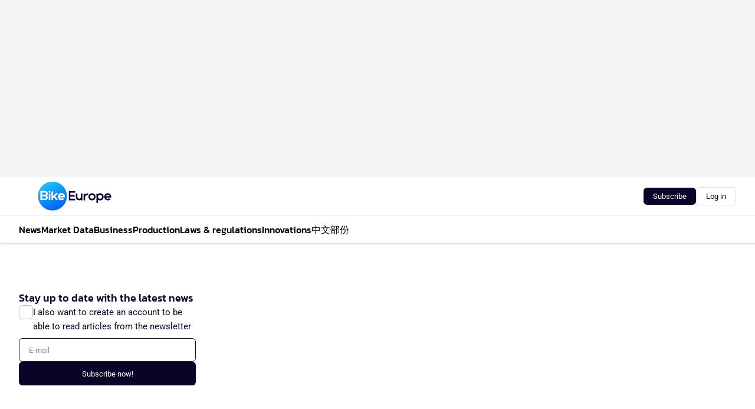

--- FILE ---
content_type: text/html;charset=utf-8
request_url: https://www.bike-eu.com/subject/bike-europe-asia-edition
body_size: 142043
content:
<!DOCTYPE html><html  lang="en"><head><meta charset="utf-8"><meta name="viewport" content="width=device-width, initial-scale=1"><script type="importmap">{"imports":{"#entry":"https://n3-cdn.vakmedianet.com/_nuxt/hS4GTf9x.js"}}</script><title>Read all about Bike Europe Asia Edition</title><link rel="preconnect" href="https://vmn-bike-eu.imgix.net"><script data-vendor="c:salesfeed-TUB6ETxE" async src="https://bikeeurope.strategy3talk.nl/" type="didomi/javascript"></script><style>:root .bike-eu {--logo-sm-height:4rem;
--logo-sm-width:10rem;
--logo-sm-top-offset:0rem;
--logo-md-height:5rem;
--logo-md-width:12.5rem;
--logo-md-top-offset:0rem;
--primary-color:#087ffd;
--primary-color-dark:#0B0428;
--secondary-color:#1EB5F7;
--secondary-color-medium:#D6F3FD;
--secondary-color-light:#D6F3FD;
--label-font:Roboto, sans-serif;
--white-color:#fff;
--black-color:#000;
--grey-color:#838993;
--text-color:var(--primary-color-dark);
--error-color:#e63900;
--warning-color:#e6ac00;
--success-color:#18ad8d;
--article-anchor-color:var(--primary-color);
--alt-color:var(--secondary-color);
--alt-color-medium:var(--secondary-color-medium);
--alt-color-light:var(--secondary-color-light);
--text-h1-font-family:Kanit, serif;
--text-h1-font-weight:500;
--text-h2-font-family:Kanit, serif;
--text-h2-font-weight:500;
--text-h3-font-family:Kanit, serif;
--text-h3-font-weight:500;
--text-h4-font-family:Kanit, serif;
--text-h4-font-weight:500;
--text-intro-font-family:Roboto, sans-serif;
--text-article-body-font-family:Roboto, sans-serif;
--text-body-font-family:Roboto, sans-serif;
--text-section-title-font-family:Roboto, sans-serif;
--text-note-font-family:Roboto, sans-serif;
--text-tag-font-family:Roboto, sans-serif;
--text-tag-font-weight:500;
--text-menu-font-family:Kanit, serif;
--text-menu-font-weight:500;
--text-button-font-family:Roboto, sans-serif;
--text-button-font-weight:500;
--notification-bg-color:rgba(212, 237, 218, 0.94);
--notification-text-color:var(--primary-color-dark);
--notification-link-color:var(--primary-color-dark);
--notification-link-hover-color:var(--primary-color-dark);
--notification-icon-color:var(--primary-color-dark);
--notification-border:0px solid var(--primary-color);}</style><style>:root {
     --adslot-top--small: 15rem;
     --adslot-top--medium: 20rem;
     --adslot-top--large: 30rem;
    }</style><style>.grid[data-v-73a357e0]{display:flex;flex-direction:column}.grid[data-v-73a357e0]>*{margin-top:var(--spacing-5)}.grid>.gapless-bottom[data-v-73a357e0]+*,.grid>.gapless-top[data-v-73a357e0],.grid[data-v-73a357e0]>:first-child{margin-top:0}</style><style>.row-wrapper.sticky[data-v-6bea25a5]{position:sticky;top:0;z-index:var(--level-1-index)}.row-wrapper.padding[data-v-6bea25a5],.row-wrapper.padding_bottom[data-v-6bea25a5],.row-wrapper.padding_inset[data-v-6bea25a5]{padding-bottom:var(--spacing-5)}.row-wrapper.padding[data-v-6bea25a5],.row-wrapper.padding_inset[data-v-6bea25a5],.row-wrapper.padding_top[data-v-6bea25a5]{padding-top:var(--spacing-5)}.row-wrapper.padding_inset[data-v-6bea25a5]{padding-left:var(--spacing-3);padding-right:var(--spacing-3)}@media (min-width:1280px){.row-wrapper.padding_inset[data-v-6bea25a5]{padding-left:var(--spacing-5);padding-right:var(--spacing-5)}}.row-wrapper.section_header[data-v-6bea25a5]{margin-bottom:calc((var(--spacing-5) - var(--spacing-4))*-1)}.row[data-v-6bea25a5]{--gap:3.2rem;display:flex;flex-direction:column;gap:var(--gap);width:100%}.row.reverse[data-v-6bea25a5]{flex-direction:column-reverse}@media (min-width:766px){.row[data-v-6bea25a5],.row.reverse[data-v-6bea25a5]{flex-direction:row}}.row .column[data-v-6bea25a5]:empty{display:none}@media (min-width:766px){.row .column.ad[data-v-6bea25a5]{flex-shrink:0;width:30rem}.row .column.article[data-v-6bea25a5]{margin-right:calc(11.5rem - var(--gap));width:59.2rem}.row .column.article[data-v-6bea25a5]:not(:only-child){margin-left:auto}}.row .column.hero[data-v-6bea25a5]{background-color:var(--neutral-color-1);margin-top:-15rem;padding:var(--spacing-4) var(--spacing-4) 0 var(--spacing-4);z-index:2}@media (min-width:766px){.row .column.hero[data-v-6bea25a5]{padding:calc(var(--spacing-3)*2) var(--spacing-7) 0 var(--spacing-7)}}@media (max-width:766px){.row .column[data-v-6bea25a5]{width:100%!important}}@media (min-width:766px){.row .column.article+.column.ad[data-v-6bea25a5]:empty{display:flex}}.row[data-v-6bea25a5]:has(.column:only-child):has(.hero){flex-direction:row}@media (max-width:766px){.row[data-v-6bea25a5]:has(.column:nth-child(2)):has(.hero){height:auto!important}}.row[data-v-6bea25a5]:has(.column:nth-child(n+3)):has([type=article_highlight]){flex-direction:column}@media (max-width:1280px){.row:has(.column:nth-child(n+3)):has([type=article_highlight]) .column[data-v-6bea25a5]{width:100%!important}}@media (max-width:1280px) and (min-width:766px){.row:has(.column:nth-child(n+3)):has([type=article_highlight]) .column[data-v-6bea25a5]:is(:nth-child(2),:nth-child(3)){width:calc(50% - 1.6rem)!important}}@media (max-width:1280px){.row[data-v-6bea25a5]:has(.column:nth-child(n+3)):has([type=article_highlight]) .component[type=article_highlight]{max-height:100%}}@media (min-width:766px){.row[data-v-6bea25a5]:has(.column:nth-child(n+3)):has([type=article_highlight]){flex-direction:row;flex-wrap:wrap;justify-content:space-between}}@media (min-width:1280px){.row[data-v-6bea25a5]:has(.column:nth-child(n+3)):has([type=article_highlight]){flex-wrap:nowrap;justify-content:unset}}section[data-v-6bea25a5]:not(:has(.row>.column:not(:empty))){display:none}</style><style>.column.article .image-block,.column.article .paywall .cta-block,.column.article .registration-block{padding-left:var(--spacing-5);padding-right:var(--spacing-5)}</style><style>.column[data-v-e27f241f]{display:flex;flex-direction:column}.column>.component[data-v-e27f241f]:not(:first-child){margin-top:var(--spacing-5)}.column>.component:not(:first-child)[type=article_author_dates][data-v-e27f241f],.column>.component:not(:first-child)[type=article_authors][data-v-e27f241f],.column>.component:not(:first-child)[type=article_dates][data-v-e27f241f],.column>.component:not(:first-child)[type=article_intro][data-v-e27f241f],.column>.component:not(:first-child)[type=article_toc_desktop][data-v-e27f241f]{margin-top:var(--spacing-2)}</style><style>.ad-slot-top[data-v-478f03bd]{background-color:var(--neutral-color-2);display:flex;justify-content:center;min-height:var(--adslot-top--small);padding:.75rem 0}@media (min-width:480px){.ad-slot-top[data-v-478f03bd]{min-height:var(--adslot-top--medium)}}@media (min-width:960px){.ad-slot-top[data-v-478f03bd]{min-height:var(--adslot-top--large)}}.hidden[data-v-478f03bd]{display:none}</style><style>[id^=div-gpt-ad][data-v-edcc89be]{align-items:center;display:flex;justify-content:center}[id^=div-gpt-ad][data-v-edcc89be]:empty{display:none}[section=full_width_ad][data-v-edcc89be]{background-color:var(--neutral-color-2);padding:1.6rem 0;position:relative}[section=full_width_ad][data-v-edcc89be]:before{background-color:inherit;content:"";height:100%;margin-right:-50vw;position:absolute;right:51%;top:0;width:150vw;z-index:-1}</style><style>.app-menu-wrapper[data-v-705dbdab]{width:100%}.app-menu[data-v-705dbdab]{z-index:var(--level-1-index)}.app-menu.open .search-bar[data-v-705dbdab]{display:none}.app-menu.fixed[data-v-705dbdab]{max-height:var(--spacing-6)}.menu-bar[data-v-705dbdab]{align-items:center;display:flex;height:4.8rem}.menu-bar.hidden[data-v-705dbdab]{display:none}.menu-bar .container[data-v-705dbdab]{height:100%}nav[data-v-705dbdab]{align-items:center;display:flex;gap:var(--spacing-2);justify-content:space-between}.search[data-v-705dbdab]{margin-left:var(--spacing-3)}.search svg[data-v-705dbdab]{display:block;height:var(--spacing-4);width:var(--spacing-4)}.search-bar[data-v-705dbdab]{display:none}.search-bar.open[data-v-705dbdab]{display:block;flex:1;margin-left:var(--spacing-3)}@media (min-width:960px){.search-bar.open[data-v-705dbdab]{flex:unset;margin-left:0}}.nav-main[data-v-705dbdab]{display:flex;flex-grow:1;opacity:1;overflow:hidden;transition:opacity 125ms ease-in;visibility:visible}.nav-main.open[data-v-705dbdab]{display:none}@media (min-width:766px){.nav-main[data-v-705dbdab]{overflow:visible}}</style><style>.top-bar[data-v-711451f4]{align-items:center;display:flex;height:auto;justify-content:flex-end;padding-bottom:var(--spacing-1);padding-top:var(--spacing-1);position:relative;z-index:var(--level-2-index)}@media (min-width:960px){.top-bar[data-v-711451f4]{padding-bottom:var(--spacing-2);padding-top:var(--spacing-2)}}.top-bar .app-menu[data-v-711451f4]{align-items:center;display:flex;flex:1;gap:var(--spacing-3);justify-content:flex-end;list-style-type:none;margin:0;padding:0;z-index:1}@media (min-width:960px){.top-bar .app-menu[data-v-711451f4]{height:var(--spacing-5);justify-content:space-between}}.top-bar .app-menu .logo-well[data-v-711451f4]{align-items:center;display:flex;gap:var(--spacing-3);margin-right:auto}.top-bar .app-menu button[data-v-711451f4]{align-items:center;background:none;border:none;cursor:pointer;display:flex;height:var(--spacing-5);padding:0;width:3.2rem}@media (min-width:1280px){.top-bar .app-menu button[data-v-711451f4]{display:none}.top-bar .app-menu button.foldout[data-v-711451f4]{display:flex}}.top-bar .app-menu .actions-wrapper[data-v-711451f4]{display:flex;gap:var(--spacing-3);justify-content:flex-end;padding:0}.top-bar .app-menu .actions-wrapper li[data-v-711451f4]{align-items:center;display:flex}.top-bar .app-menu .actions-wrapper li[data-v-711451f4]:empty{display:none}</style><style>a[data-v-257cf6b6]{align-items:center;cursor:pointer;display:flex}img[data-v-257cf6b6]{height:var(--logo-sm-height);margin-top:var(--logo-sm-top-offset);width:var(--logo-sm-width)}@media (min-width:1280px){img[data-v-257cf6b6]{height:var(--logo-md-height);margin-top:var(--logo-md-top-offset);width:var(--logo-md-width)}}</style><style>.nav-main[data-v-fadca0bd]{height:100%;position:relative}.nav-main[data-v-fadca0bd]:after{background-image:linear-gradient(90deg,#fff0,#fff);bottom:0;content:"";height:100%;opacity:1;pointer-events:none;position:absolute;right:0;top:0;transition:opacity .25s ease;width:var(--spacing-5)}@media (min-width:766px){.nav-main[data-v-fadca0bd]:after{content:none}}.nav-main.end[data-v-fadca0bd]:after{opacity:0}.nav-main>ul[data-v-fadca0bd]{-ms-overflow-style:none;display:flex;gap:var(--spacing-3);height:100%;list-style-type:none;overflow-x:auto;overflow-y:hidden;padding:0;scroll-behavior:smooth;scrollbar-width:none}@media (min-width:766px){.nav-main>ul[data-v-fadca0bd]{gap:var(--spacing-4);overflow-x:visible;overflow-y:visible}}@media (min-width:766px){.nav-main>ul>li:focus .dropdown[data-v-fadca0bd],.nav-main>ul>li:focus-within .dropdown[data-v-fadca0bd],.nav-main>ul>li:hover .dropdown[data-v-fadca0bd]{opacity:1;transform:scale(1) translateY(5px);visibility:visible}}.nav-main>ul>li.active a[data-v-fadca0bd]{position:relative}.nav-main>ul>li.active a[data-v-fadca0bd]:after{background:var(--active-menu,var(--primary-color));bottom:0;content:"";height:3px;position:absolute;width:100%}</style><style>span[data-v-70aa4d73]{cursor:pointer}a[data-v-70aa4d73],span[data-v-70aa4d73]{align-items:center;color:var(--black-color);display:flex;flex-shrink:0;font-family:var(--text-menu-font-family);font-size:var(--text-menu-sm-font-size);font-weight:var(--text-menu-font-weight);gap:var(--spacing-default);height:100%;position:relative;text-decoration:none;white-space:nowrap;word-break:keep-all}@media (min-width:1280px){a[data-v-70aa4d73],span[data-v-70aa4d73]{font-size:var(--text-menu-md-font-size)}}a .icon[data-v-70aa4d73],span .icon[data-v-70aa4d73]{display:none}@media (min-width:766px){a .icon[data-v-70aa4d73],span .icon[data-v-70aa4d73]{display:block}}.badge[data-v-70aa4d73]{background-color:var(--primary-color);border-radius:var(--border-radius-round);color:var(--neutral-color-1);font-family:var(--local-font-family,var(--text-tag-font-family));font-size:var(--local-font-size,var(--text-tag-sm-font-size));font-weight:var(--local-font-weight,var(--text-tag-font-weight));height:var(--spacing-3);line-height:var(--local-line-height,var(--text-tag-sm-line-height));position:absolute;right:calc(var(--spacing-2)*-1);text-align:center;text-transform:uppercase;top:0;width:var(--spacing-3)}@media (min-width:1280px){.badge[data-v-70aa4d73]{font-size:var(--local-font-size,var(--text-tag-md-font-size));font-weight:var(--local-font-weight,var(--text-tag-md-font-weight,var(--text-tag-font-weight)));line-height:var(--local-line-height,var(--text-tag-md-line-height))}}</style><style>.dropdown[data-v-b5c58b99]{background-color:var(--neutral-color-1);border-radius:var(--border-radius);box-shadow:0 3px 20px #0000001a;display:flex;flex-direction:column;gap:var(--spacing-3);list-style-type:none;opacity:0;padding:var(--spacing-4) 0;position:absolute;transform:scale(.95) translateY(0);transition:all 125ms ease-out;visibility:hidden;width:25rem;z-index:var(--level-2-index)}.dropdown .item a[data-v-b5c58b99]{display:block;font-family:var(--local-font-family,var(--text-body-font-family));font-size:var(--local-font-size,var(--text-body-sm-font-size));font-weight:var(--local-font-weight,var(--text-body-font-weight));line-height:var(--local-line-height,var(--text-body-sm-line-height));padding:0 var(--spacing-4);text-decoration:none}@media (min-width:1280px){.dropdown .item a[data-v-b5c58b99]{font-size:var(--local-font-size,var(--text-body-md-font-size));font-weight:var(--local-font-weight,var(--text-body-md-font-weight,var(--text-body-font-weight)));line-height:var(--local-line-height,var(--text-body-md-line-height))}}.dropdown .item a[data-v-b5c58b99]:hover{color:var(--primary-color)}</style><style>.actions[data-v-2d698aca]{align-items:center;display:flex;gap:var(--spacing-1);justify-content:flex-end}.action[data-v-2d698aca],.relative[data-v-2d698aca]{display:flex;position:relative}.action[data-v-2d698aca]{align-items:center;background:none;border:0;color:var(--primary-color-dark);cursor:pointer;height:2.4rem;outline:none;padding:0;text-decoration:none}.action .count[data-v-2d698aca]{align-items:center;color:var(--neutral-color-1);display:flex;font-family:var(--heading-font);font-size:1.2rem;font-weight:600;justify-content:center;line-height:var(--spacing-3)}.action .count[data-v-2d698aca],.action.unread[data-v-2d698aca]:after{background-color:#e2001a;border-radius:var(--border-radius-round);height:1.6rem;left:var(--spacing-3);position:absolute;top:calc(var(--spacing-1)*-1);width:1.6rem}.action.unread[data-v-2d698aca]:after{content:""}.action .indicator[data-v-2d698aca]{align-items:center;background-color:var(--neutral-color-4);border-radius:100%;display:flex;height:var(--spacing-3);left:var(--spacing-3);position:absolute;top:calc(var(--spacing-1)*-1);width:var(--spacing-3)}.action .indicator.authenticated[data-v-2d698aca]{background-color:#0a9e0a}.action .indicator span[data-v-2d698aca]{color:var(--white-color)}.onboarding[data-v-2d698aca],.user_logged_out[data-v-2d698aca]{position:absolute;right:-.5rem;top:4.2rem}@media (min-width:1280px){.onboarding[data-v-2d698aca],.user_logged_out[data-v-2d698aca]{right:-4rem}}@media (min-width:480px){.user_logged_in[data-v-2d698aca]{left:unset;position:absolute;right:-.5rem;top:4.2rem}}@media (min-width:480px) and (min-width:1280px){.user_logged_in[data-v-2d698aca]{right:-4rem}}.onboarding[data-v-2d698aca]{right:-4.5rem}@media (min-width:1280px){.onboarding[data-v-2d698aca]{right:-4rem}}.dropdown-enter-active[data-v-2d698aca]{transition:all .1s ease-out}.dropdown-leave-active[data-v-2d698aca]{transition:all 75ms ease-in}.dropdown-enter-from[data-v-2d698aca],.dropdown-leave-to[data-v-2d698aca]{opacity:0;transform:scale(.95) translateY(-5px)}.dropdown-enter-to[data-v-2d698aca],.dropdown-leave-from[data-v-2d698aca]{opacity:1;transform:scale(1) translateY(0)}</style><style>.app-menu-user-logged-out[data-v-89d7b9b6]{background-color:var(--neutral-color-1);border-radius:var(--border-radius);box-shadow:0 0 10px 5px #0000001a;width:30rem;z-index:var(--level-2-index)}.app-menu-user-logged-out[data-v-89d7b9b6]:before{background-color:var(--neutral-color-1);content:"";height:2rem;position:absolute;right:1.2rem;top:-1rem;transform:rotate(45deg);width:2rem}@media (min-width:1280px){.app-menu-user-logged-out[data-v-89d7b9b6]:before{right:4.7rem}}.app-menu-user-logged-out .close[data-v-89d7b9b6]{all:unset;align-self:flex-end;cursor:pointer;position:absolute;right:var(--spacing-2);top:var(--spacing-2);z-index:1}.app-menu-user-logged-out .close+li[data-v-89d7b9b6]{border-top:none;margin-top:0}.app-menu-user-logged-out ul[data-v-89d7b9b6]{display:flex;flex-direction:column;list-style-type:none;padding:var(--spacing-1) 0}.app-menu-user-logged-out ul>li[data-v-89d7b9b6]{border-top:1px solid var(--border-color);padding:var(--spacing-1) var(--spacing-4);position:relative}.app-menu-user-logged-out ul>li[data-v-89d7b9b6]:first-of-type{padding-right:var(--spacing-5)}.app-menu-user-logged-out ul>li+li.remove-border[data-v-89d7b9b6],.app-menu-user-logged-out ul>li.remove-border+li[data-v-89d7b9b6],.app-menu-user-logged-out ul>li[data-v-89d7b9b6]:first-child{border-top:none;margin-top:0}.app-menu-user-logged-out ul>li[data-v-89d7b9b6]:empty{display:none}.app-menu-user-logged-out ul>li p[data-v-89d7b9b6],.app-menu-user-logged-out ul>li span[data-v-89d7b9b6]:not(.icon){display:inline-block;font-family:var(--local-font-family,var(--text-body-font-family));font-size:var(--local-font-size,var(--text-body-sm-font-size));font-weight:var(--local-font-weight,var(--text-body-font-weight));line-height:var(--local-line-height,var(--text-body-sm-line-height));overflow:hidden;text-overflow:ellipsis;width:100%}@media (min-width:1280px){.app-menu-user-logged-out ul>li p[data-v-89d7b9b6],.app-menu-user-logged-out ul>li span[data-v-89d7b9b6]:not(.icon){font-size:var(--local-font-size,var(--text-body-md-font-size));font-weight:var(--local-font-weight,var(--text-body-md-font-weight,var(--text-body-font-weight)));line-height:var(--local-line-height,var(--text-body-md-line-height))}}.app-menu-user-logged-out ul>li.highlight[data-v-89d7b9b6]{animation:shadow-pulse-89d7b9b6 .5s infinite alternate}.app-menu-user-logged-out ul>li.highlight+li[data-v-89d7b9b6]{border-top:none}.app-menu-user-logged-out ul>li .link[data-v-89d7b9b6]{all:unset;align-items:center;cursor:pointer;display:flex;font-family:var(--local-font-family,var(--text-body-font-family));font-size:var(--local-font-size,var(--text-body-sm-font-size));font-weight:var(--local-font-weight,var(--text-body-font-weight));justify-content:space-between;line-height:var(--local-line-height,var(--text-body-sm-line-height));-webkit-text-decoration:solid underline transparent 1px;text-decoration:solid underline transparent 1px;text-underline-offset:var(--spacing-default);transition:color var(--transition-speed),text-decoration-color var(--transition-speed);vertical-align:text-top}@media (min-width:1280px){.app-menu-user-logged-out ul>li .link[data-v-89d7b9b6]{font-size:var(--local-font-size,var(--text-body-md-font-size));font-weight:var(--local-font-weight,var(--text-body-md-font-weight,var(--text-body-font-weight)));line-height:var(--local-line-height,var(--text-body-md-line-height))}}.app-menu-user-logged-out ul>li .link[data-v-89d7b9b6]:hover{text-decoration-color:#000}.app-menu-user-logged-out ul>li .link.small[data-v-89d7b9b6]{font-family:var(--local-font-family,var(--text-note-font-family));font-size:var(--local-font-size,var(--text-note-sm-font-size));font-weight:var(--local-font-weight,var(--text-note-font-weight));line-height:var(--local-line-height,var(--text-note-sm-line-height));margin-bottom:var(--spacing-2);margin-top:.4rem;text-decoration:underline}.app-menu-user-logged-out ul>li .link.small[data-v-89d7b9b6]:hover{text-decoration-color:transparent}@media (min-width:1280px){.app-menu-user-logged-out ul>li .link.small[data-v-89d7b9b6]{font-size:var(--local-font-size,var(--text-note-md-font-size));font-weight:var(--local-font-weight,var(--text-note-md-font-weight,var(--text-note-font-weight)));line-height:var(--local-line-height,var(--text-note-md-line-height))}}.app-menu-user-logged-out ul>li .toggle[data-v-89d7b9b6]{align-items:center;display:flex;font-family:var(--local-font-family,var(--text-body-font-family));font-size:var(--local-font-size,var(--text-body-sm-font-size));font-weight:var(--local-font-weight,var(--text-body-font-weight));gap:var(--spacing-1);justify-content:space-between;line-height:var(--local-line-height,var(--text-body-sm-line-height))}@media (min-width:1280px){.app-menu-user-logged-out ul>li .toggle[data-v-89d7b9b6]{font-size:var(--local-font-size,var(--text-body-md-font-size));font-weight:var(--local-font-weight,var(--text-body-md-font-weight,var(--text-body-font-weight)));line-height:var(--local-line-height,var(--text-body-md-line-height))}}.app-menu-user-logged-out ul>li .toggle .icon[data-v-89d7b9b6]{flex-shrink:0;margin-left:auto}@keyframes shadow-pulse-89d7b9b6{0%{box-shadow:var(--primary-color) 0 0 3px 2px}to{box-shadow:var(--primary-color) 0 0 6px 2px}}</style><style>section[data-v-20e6bee7]{display:flex;flex-direction:column;gap:var(--spacing-4)}section .summaries[data-v-20e6bee7]{--gap:3.2rem;display:grid;gap:var(--gap);list-style-type:none;padding:0}section .summaries.base\:columns\:1[data-v-20e6bee7]{grid-template-columns:repeat(1,minmax(0,1fr))}section .summaries.base\:columns\:2[data-v-20e6bee7]{grid-template-columns:repeat(2,minmax(0,1fr))}section .summaries.base\:columns\:3[data-v-20e6bee7]{grid-template-columns:repeat(3,minmax(0,1fr))}section .summaries.base\:columns\:4[data-v-20e6bee7]{grid-template-columns:repeat(4,minmax(0,1fr))}section .summaries.base\:slider-on[data-v-20e6bee7]{-webkit-overflow-scrolling:touch;display:flex;flex-wrap:nowrap;margin-left:calc(var(--spacing-3)*-1);margin-right:calc(var(--spacing-3)*-1);overflow-x:auto;padding:0 var(--spacing-3);scroll-padding:0 var(--spacing-3);scroll-snap-type:x mandatory}section .summaries.base\:slider-on[data-v-20e6bee7]>*{min-width:clamp(22.5rem,50%,100%);scroll-snap-align:start}section .summaries.base\:slider-off[data-v-20e6bee7]{display:grid;margin-left:0;margin-right:0;overflow-x:initial;padding:0}section .summaries.base\:slider-off[data-v-20e6bee7]>*{min-width:auto}@media (min-width:375px){section .summaries.mobile\:columns\:1[data-v-20e6bee7]{grid-template-columns:repeat(1,minmax(0,1fr))}section .summaries.mobile\:columns\:2[data-v-20e6bee7]{grid-template-columns:repeat(2,minmax(0,1fr))}section .summaries.mobile\:columns\:3[data-v-20e6bee7]{grid-template-columns:repeat(3,minmax(0,1fr))}section .summaries.mobile\:columns\:4[data-v-20e6bee7]{grid-template-columns:repeat(4,minmax(0,1fr))}section .summaries.mobile\:slider-on[data-v-20e6bee7]{-webkit-overflow-scrolling:touch;display:flex;flex-wrap:nowrap;margin-left:calc(var(--spacing-3)*-1);margin-right:calc(var(--spacing-3)*-1);overflow-x:auto;padding:0 var(--spacing-3);scroll-padding:0 var(--spacing-3);scroll-snap-type:x mandatory}section .summaries.mobile\:slider-on[data-v-20e6bee7]>*{min-width:clamp(22.5rem,50%,100%);scroll-snap-align:start}section .summaries.mobile\:slider-off[data-v-20e6bee7]{display:grid;margin-left:0;margin-right:0;overflow-x:initial;padding:0}section .summaries.mobile\:slider-off[data-v-20e6bee7]>*{min-width:auto}}@media (min-width:766px){section .summaries.tablet\:columns\:1[data-v-20e6bee7]{grid-template-columns:repeat(1,minmax(0,1fr))}section .summaries.tablet\:columns\:2[data-v-20e6bee7]{grid-template-columns:repeat(2,minmax(0,1fr))}section .summaries.tablet\:columns\:3[data-v-20e6bee7]{grid-template-columns:repeat(3,minmax(0,1fr))}section .summaries.tablet\:columns\:4[data-v-20e6bee7]{grid-template-columns:repeat(4,minmax(0,1fr))}section .summaries.tablet\:slider-on[data-v-20e6bee7]{-webkit-overflow-scrolling:touch;display:flex;flex-wrap:nowrap;margin-left:calc(var(--spacing-3)*-1);margin-right:calc(var(--spacing-3)*-1);overflow-x:auto;padding:0 var(--spacing-3);scroll-padding:0 var(--spacing-3);scroll-snap-type:x mandatory}section .summaries.tablet\:slider-on[data-v-20e6bee7]>*{min-width:clamp(22.5rem,50%,100%);scroll-snap-align:start}section .summaries.tablet\:slider-off[data-v-20e6bee7]{display:grid;margin-left:0;margin-right:0;overflow-x:initial;padding:0}section .summaries.tablet\:slider-off[data-v-20e6bee7]>*{min-width:auto}}@media (min-width:1024px){section .summaries.desktop\:columns\:1[data-v-20e6bee7]{grid-template-columns:repeat(1,minmax(0,1fr))}section .summaries.desktop\:columns\:2[data-v-20e6bee7]{grid-template-columns:repeat(2,minmax(0,1fr))}section .summaries.desktop\:columns\:3[data-v-20e6bee7]{grid-template-columns:repeat(3,minmax(0,1fr))}section .summaries.desktop\:columns\:4[data-v-20e6bee7]{grid-template-columns:repeat(4,minmax(0,1fr))}section .summaries.desktop\:slider-on[data-v-20e6bee7]{-webkit-overflow-scrolling:touch;display:flex;flex-wrap:nowrap;margin-left:calc(var(--spacing-3)*-1);margin-right:calc(var(--spacing-3)*-1);overflow-x:auto;padding:0 var(--spacing-3);scroll-padding:0 var(--spacing-3);scroll-snap-type:x mandatory}section .summaries.desktop\:slider-on[data-v-20e6bee7]>*{min-width:clamp(22.5rem,50%,100%);scroll-snap-align:start}section .summaries.desktop\:slider-off[data-v-20e6bee7]{display:grid;margin-left:0;margin-right:0;overflow-x:initial;padding:0}section .summaries.desktop\:slider-off[data-v-20e6bee7]>*{min-width:auto}}.list[data-v-20e6bee7]{display:flex;flex-direction:column;gap:var(--spacing-4)}a.more-link[data-v-20e6bee7]{font-family:var(--local-font-family,var(--text-h4-font-family));font-size:var(--local-font-size,var(--text-h4-sm-font-size));font-weight:var(--local-font-weight,var(--text-h4-font-weight));line-height:var(--local-line-height,var(--text-h4-sm-line-height))}@media (min-width:1280px){a.more-link[data-v-20e6bee7]{font-size:var(--local-font-size,var(--text-h4-md-font-size));font-weight:var(--local-font-weight,var(--text-h4-md-font-weight,var(--text-h4-font-weight)));line-height:var(--local-line-height,var(--text-h4-md-line-height))}}@media (min-width:766px){a.more-link[data-v-20e6bee7]{display:none}}</style><style>.subscribe[data-v-1205ce79]{container-type:inline-size}.subscribe.hidden[data-v-1205ce79]{display:none}.flex[data-v-1205ce79]{display:flex;flex-direction:column;gap:var(--spacing-4)}.flex.has-background-color[data-v-1205ce79]{padding:var(--spacing-5) var(--spacing-4)}.full_width .flex[data-v-1205ce79]{padding:var(--spacing-5) var(--spacing-3)}@media (min-width:1024px){.full_width .flex[data-v-1205ce79]{padding:var(--spacing-5) 0}}.content[data-v-1205ce79]{display:flex;flex-direction:column;gap:var(--spacing-2);justify-content:center}@media (min-width:766px){.content[data-v-1205ce79]{padding-right:0}}.image[data-v-1205ce79]{display:none}h2[data-v-1205ce79]{font-family:var(--local-font-family,var(--text-h3-font-family));font-size:var(--local-font-size,var(--text-h3-sm-font-size));font-weight:var(--local-font-weight,var(--text-h3-font-weight));line-height:var(--local-line-height,var(--text-h3-sm-line-height));text-wrap:balance}@media (min-width:1280px){h2[data-v-1205ce79]{font-size:var(--local-font-size,var(--text-h3-md-font-size));font-weight:var(--local-font-weight,var(--text-h3-md-font-weight,var(--text-h3-font-weight)));line-height:var(--local-line-height,var(--text-h3-md-line-height))}}.body-text[data-v-1205ce79]{font-family:var(--local-font-family,var(--text-body-font-family));font-size:var(--local-font-size,var(--text-body-sm-font-size));font-weight:var(--local-font-weight,var(--text-body-font-weight));line-height:var(--local-line-height,var(--text-body-sm-line-height))}@media (min-width:1280px){.body-text[data-v-1205ce79]{font-size:var(--local-font-size,var(--text-body-md-font-size));font-weight:var(--local-font-weight,var(--text-body-md-font-weight,var(--text-body-font-weight)));line-height:var(--local-line-height,var(--text-body-md-line-height))}}form[data-v-1205ce79]{display:flex;flex-direction:column;gap:var(--spacing-2);margin-top:var(--spacing-1)}form input[data-v-1205ce79]{background-color:var(--neutral-color-1);border:1px solid var(--neutral-color-0);border-radius:var(--border-radius);display:flex;font-size:1.6rem;height:var(--spacing-5);padding:var(--spacing-2) var(--spacing-3)}form input[data-v-1205ce79]::-moz-placeholder{color:var(--neutral-color-0);font-family:var(--local-font-family,var(--text-note-font-family));font-size:var(--local-font-size,var(--text-note-sm-font-size));font-weight:var(--local-font-weight,var(--text-note-font-weight));line-height:var(--local-line-height,var(--text-note-sm-line-height));opacity:.5}form input[data-v-1205ce79]::placeholder{color:var(--neutral-color-0);font-family:var(--local-font-family,var(--text-note-font-family));font-size:var(--local-font-size,var(--text-note-sm-font-size));font-weight:var(--local-font-weight,var(--text-note-font-weight));line-height:var(--local-line-height,var(--text-note-sm-line-height));opacity:.5}@media (min-width:1280px){form input[data-v-1205ce79]::-moz-placeholder{font-size:var(--local-font-size,var(--text-note-md-font-size));font-weight:var(--local-font-weight,var(--text-note-md-font-weight,var(--text-note-font-weight)));line-height:var(--local-line-height,var(--text-note-md-line-height))}form input[data-v-1205ce79]::placeholder{font-size:var(--local-font-size,var(--text-note-md-font-size));font-weight:var(--local-font-weight,var(--text-note-md-font-weight,var(--text-note-font-weight)));line-height:var(--local-line-height,var(--text-note-md-line-height))}}button[data-v-1205ce79]{border-radius:var(--border-radius);height:var(--spacing-5)}@container (min-width: 45rem){.flex[data-v-1205ce79]{background-color:inherit;padding-left:0;padding-right:0}.flex[data-v-1205ce79],form[data-v-1205ce79]{flex-direction:row}form[data-v-1205ce79]{flex-wrap:wrap;gap:var(--spacing-1)}input[data-v-1205ce79]{flex-grow:1}.image[data-v-1205ce79]{align-self:center;align-self:flex-end;display:flex;flex-shrink:0;height:22rem;margin-bottom:calc(var(--spacing-5)*-1);width:17rem}.image[data-v-1205ce79] img{height:100%;width:100%}}</style><style>.checkbox[data-v-943c5e41]{display:flex;gap:var(--spacing-2);position:relative}.checkbox .icon[data-v-943c5e41]{color:var(--neutral-color-1);pointer-events:none;position:absolute}.checkbox input[data-v-943c5e41]{-webkit-appearance:none;-moz-appearance:none;appearance:none;background-color:var(--neutral-color-1);border:.5px solid var(--neutral-color-4);border-radius:var(--border-radius);cursor:pointer;flex-shrink:0;height:var(--spacing-4);width:var(--spacing-4)}.checkbox input[data-v-943c5e41]:checked{background-color:var(--primary-color-dark)}.checkbox label[data-v-943c5e41]{font-family:var(--local-font-family,var(--text-body-font-family));font-size:var(--local-font-size,var(--text-body-sm-font-size));font-weight:var(--local-font-weight,var(--text-body-font-weight));line-height:var(--local-line-height,var(--text-body-sm-line-height))}@media (min-width:1280px){.checkbox label[data-v-943c5e41]{font-size:var(--local-font-size,var(--text-body-md-font-size));font-weight:var(--local-font-weight,var(--text-body-md-font-weight,var(--text-body-font-weight)));line-height:var(--local-line-height,var(--text-body-md-line-height))}}.checkbox span[data-v-943c5e41]:not(.icon){color:var(--error-color);font-size:1.2rem;font-weight:600;margin-top:.8rem;padding-left:3.5rem}</style><style>p.incorrect-user[data-v-0b13daa4]{overflow:hidden;word-wrap:break-word;width:100%}p.incorrect-user button[data-v-0b13daa4],p.incorrect-user span[data-v-0b13daa4]{display:inline;font-family:var(--local-font-family,var(--text-note-font-family));font-size:var(--local-font-size,var(--text-note-sm-font-size));font-weight:var(--local-font-weight,var(--text-note-font-weight));line-height:var(--local-line-height,var(--text-note-sm-line-height))}@media (min-width:1280px){p.incorrect-user button[data-v-0b13daa4],p.incorrect-user span[data-v-0b13daa4]{font-size:var(--local-font-size,var(--text-note-md-font-size));font-weight:var(--local-font-weight,var(--text-note-md-font-weight,var(--text-note-font-weight)));line-height:var(--local-line-height,var(--text-note-md-line-height))}}p.incorrect-user:has(.user):has(button) .divider[data-v-0b13daa4]{display:inline}p.incorrect-user .divider[data-v-0b13daa4]{display:none}p.incorrect-user button[data-v-0b13daa4]{-webkit-appearance:none;-moz-appearance:none;appearance:none;background:none;border:none;cursor:pointer;font-weight:600;margin:0;padding:0;text-align:left;text-decoration:underline;width:auto}p.incorrect-user button[data-v-0b13daa4]:hover{text-decoration:none}</style><style>img[data-v-5c1dc002]{border-radius:var(--border-radius);height:var(--spacing-6);width:var(--spacing-6)}h2[data-v-5c1dc002]{font-family:var(--local-font-family,var(--text-intro-font-family));font-size:var(--local-font-size,var(--text-intro-sm-font-size));font-weight:var(--local-font-weight,var(--text-intro-font-weight));line-height:var(--local-line-height,var(--text-intro-sm-line-height))}@media (min-width:1280px){h2[data-v-5c1dc002]{font-size:var(--local-font-size,var(--text-intro-md-font-size));font-weight:var(--local-font-weight,var(--text-intro-md-font-weight,var(--text-intro-font-weight)));line-height:var(--local-line-height,var(--text-intro-md-line-height))}}ol[data-v-5c1dc002]{background-color:var(--neutral-color-2);border-radius:var(--border-radius);display:flex;flex-direction:column;gap:var(--spacing-3);list-style-type:none;padding:var(--spacing-4)}ol li[data-v-5c1dc002]{border-bottom:1px solid var(--neutral-color-4);padding-bottom:var(--spacing-3)}ol li[data-v-5c1dc002]:last-child{border-bottom:none}ol a[data-v-5c1dc002]{display:flex;gap:var(--spacing-default);justify-content:space-between;text-decoration:none}ol a h3[data-v-5c1dc002]{text-decoration-color:transparent}ol a:hover h3[data-v-5c1dc002]{text-decoration:underline;text-decoration-color:var(--neutral-color-0);text-underline-offset:var(--spacing-default);transition:-webkit-text-decoration var(--transition-speed) ease;transition:text-decoration var(--transition-speed) ease;transition:text-decoration var(--transition-speed) ease,-webkit-text-decoration var(--transition-speed) ease}.text[data-v-5c1dc002]{display:flex;flex-direction:column;gap:var(--spacing-default)}.text p[data-v-5c1dc002]{color:var(--primary-color);font-family:var(--local-font-family,var(--text-tag-font-family));font-size:var(--local-font-size,var(--text-tag-sm-font-size));font-weight:var(--local-font-weight,var(--text-tag-font-weight));line-height:var(--local-line-height,var(--text-tag-sm-line-height));text-transform:uppercase}@media (min-width:1280px){.text p[data-v-5c1dc002]{font-size:var(--local-font-size,var(--text-tag-md-font-size));font-weight:var(--local-font-weight,var(--text-tag-md-font-weight,var(--text-tag-font-weight)));line-height:var(--local-line-height,var(--text-tag-md-line-height))}}.text h3[data-v-5c1dc002]{font-family:var(--local-font-family,var(--text-h4-font-family));font-size:var(--local-font-size,var(--text-h4-sm-font-size));font-weight:var(--local-font-weight,var(--text-h4-font-weight));line-height:var(--local-line-height,var(--text-h4-sm-line-height))}@media (min-width:1280px){.text h3[data-v-5c1dc002]{font-size:var(--local-font-size,var(--text-h4-md-font-size));font-weight:var(--local-font-weight,var(--text-h4-md-font-weight,var(--text-h4-font-weight)));line-height:var(--local-line-height,var(--text-h4-md-line-height))}}.more[data-v-5c1dc002]{justify-content:flex-end;margin-top:var(--spacing-3)}</style><style>section[data-v-9ead1019]{gap:var(--spacing-4)}ol[data-v-9ead1019],section[data-v-9ead1019]{display:flex;flex-direction:column}ol[data-v-9ead1019]{flex:1;gap:var(--spacing-default);list-style-type:none;padding-left:0}.flex[data-v-9ead1019]{display:flex;flex-direction:column}@media (min-width:680px){.flex[data-v-9ead1019]{flex-direction:row;gap:3.2rem}}.button[data-v-9ead1019]{margin:2rem auto 0}@media (min-width:1024px){.button[data-v-9ead1019]{margin-top:4rem}}@keyframes scale-9ead1019{0%{-webkit-transform:scale(0)}to{-webkit-transform:scale(1)}}@keyframes rotate-9ead1019{0%{-webkit-transform:rotate(0deg)}to{-webkit-transform:rotate(90deg)}}</style><style>section[data-v-122b1340]{background-color:#141414}footer[data-v-122b1340]{display:flex;flex-direction:column;gap:3.2rem;padding:var(--spacing-5) var(--spacing-3)}@media (min-width:680px){footer[data-v-122b1340]{flex-direction:row}}@media (min-width:1280px){footer[data-v-122b1340]{padding:var(--spacing-5) 0}}ul[data-v-122b1340]{list-style-type:none;padding:0}li[data-v-122b1340]:empty{display:none}.first-column[data-v-122b1340]{gap:2.4rem}.first-column[data-v-122b1340],.first-column .main[data-v-122b1340]{display:flex;flex-direction:column}.first-column .main[data-v-122b1340]{gap:.6rem;margin-top:0;word-break:break-word}.first-column .main li a[data-v-122b1340]{color:#d0d0d0;font-family:Inter,sans-serif;font-size:2.2rem;font-weight:600;line-height:2.8rem;text-decoration:none}.first-column .main li a[data-v-122b1340]:hover{text-decoration:underline}.first-column .service[data-v-122b1340]{display:flex;flex-direction:column}.first-column .service li a[data-v-122b1340]{color:#d0d0d0;font-family:Inter,sans-serif;font-size:1.4rem;line-height:2.6rem;text-decoration:none}.first-column .service li a[data-v-122b1340]:hover{text-decoration:underline}.columns[data-v-122b1340]{display:flex;flex:1;flex-direction:column;gap:var(--spacing-6)}@media (min-width:680px){.columns[data-v-122b1340]{border-left:1px solid var(--neutral-colors-neutral-color-3,var(--neutral-color-3));flex-direction:row;flex-wrap:wrap;margin-left:var(--spacing-3);padding-left:var(--spacing-6)}}.column[data-v-122b1340]{display:flex;flex:1 1 0;flex-direction:column;gap:2rem}@media (min-width:680px){.column[data-v-122b1340]{gap:3rem}}.column ul[data-v-122b1340]{display:flex;flex-direction:column;gap:1rem;margin-top:1.2rem}.column h3[data-v-122b1340],.column h3 a[data-v-122b1340]{color:#d0d0d0;font-family:var(--local-font-family,var(--text-h4-font-family));font-size:var(--local-font-size,var(--text-h4-sm-font-size));font-weight:var(--local-font-weight,var(--text-h4-font-weight));line-height:var(--local-line-height,var(--text-h4-sm-line-height));text-decoration:none}@media (min-width:1280px){.column h3[data-v-122b1340],.column h3 a[data-v-122b1340]{font-size:var(--local-font-size,var(--text-h4-md-font-size));font-weight:var(--local-font-weight,var(--text-h4-md-font-weight,var(--text-h4-font-weight)));line-height:var(--local-line-height,var(--text-h4-md-line-height))}}.column li a[data-v-122b1340]{color:#d0d0d0;font-family:var(--local-font-family,var(--text-body-font-family));font-size:var(--local-font-size,var(--text-body-sm-font-size));font-weight:var(--local-font-weight,var(--text-body-font-weight));line-height:var(--local-line-height,var(--text-body-sm-line-height));text-decoration:none}@media (min-width:1280px){.column li a[data-v-122b1340]{font-size:var(--local-font-size,var(--text-body-md-font-size));font-weight:var(--local-font-weight,var(--text-body-md-font-weight,var(--text-body-font-weight)));line-height:var(--local-line-height,var(--text-body-md-line-height))}}.column li a[data-v-122b1340]:hover{text-decoration:underline}</style><style>section[data-v-6a424255]{background-color:var(--neutral-color-0);border-top:1px solid var(--neutral-color-4)}footer[data-v-6a424255]{align-items:flex-start;display:flex;flex-direction:column;gap:var(--spacing-4);margin:0 auto;max-width:1216px;padding-bottom:var(--spacing-5);padding-top:var(--spacing-4)}@media (min-width:766px){footer[data-v-6a424255]{align-items:center;flex-direction:row;gap:var(--spacing-5);justify-content:space-between;padding-bottom:var(--spacing-4);padding-top:var(--spacing-4)}}footer[data-v-6a424255] p a{color:var(--secondary-color);-webkit-text-decoration:underline solid var(--neutral-color-4);text-decoration:underline solid var(--neutral-color-4);text-underline-offset:var(--spacing-default);transition:text-decoration-color var(--transition-speed)}footer[data-v-6a424255] p a:hover{text-decoration-color:transparent}figure[data-v-6a424255]{background-image:url(https://n3-cdn.vakmedianet.com/_nuxt/vmn_logo.CyILlyQm.svg);background-repeat:no-repeat;background-size:90px 40px;display:none;flex-shrink:0;height:40px;width:90px}@media (min-width:766px){figure[data-v-6a424255]{display:block}}caption[data-v-6a424255]{display:none}p[data-v-6a424255]{color:var(--secondary-color);flex-grow:1;font-family:var(--local-font-family,var(--text-body-font-family));font-size:var(--local-font-size,var(--text-body-sm-font-size));font-weight:var(--local-font-weight,var(--text-body-font-weight));line-height:var(--local-line-height,var(--text-body-sm-line-height));opacity:.75}@media (min-width:1280px){p[data-v-6a424255]{font-size:var(--local-font-size,var(--text-body-md-font-size));font-weight:var(--local-font-weight,var(--text-body-md-font-weight,var(--text-body-font-weight)));line-height:var(--local-line-height,var(--text-body-md-line-height))}}ul[data-v-6a424255]{display:flex;gap:2rem;list-style-type:none;padding:0}@media (min-width:766px){ul[data-v-6a424255]{margin-left:5rem}}li a[data-v-6a424255]{align-items:center;background:var(--primary-color);border-radius:100%;display:flex;height:3.6rem;justify-content:center;text-decoration:none;width:3.6rem}li a span[data-v-6a424255]{color:var(--white-color)}</style><style>.more-link[data-v-a2ea6702]{align-items:center;color:var(--primary-color);display:flex;font-family:var(--local-font-family,var(--text-tag-font-family));font-size:var(--local-font-size,var(--text-tag-sm-font-size));font-weight:var(--local-font-weight,var(--text-tag-font-weight));gap:var(--spacing-1);line-height:var(--local-line-height,var(--text-tag-sm-line-height));-webkit-text-decoration:underline solid transparent;text-decoration:underline solid transparent;text-transform:uppercase;text-underline-offset:var(--spacing-default);transition:text-decoration-color var(--transition-speed)}.more-link[data-v-a2ea6702]:hover{text-decoration-color:var(--primary-color)}@media (min-width:1280px){.more-link[data-v-a2ea6702]{font-size:var(--local-font-size,var(--text-tag-md-font-size));font-weight:var(--local-font-weight,var(--text-tag-md-font-weight,var(--text-tag-font-weight)));line-height:var(--local-line-height,var(--text-tag-md-line-height))}}</style><link rel="stylesheet" href="https://n3-cdn.vakmedianet.com/_nuxt/entry.hQ_f16Yl.css" crossorigin><link rel="stylesheet" href="https://n3-cdn.vakmedianet.com/_nuxt/layout.DdKUf80h.css" crossorigin><link rel="stylesheet" href="https://n3-cdn.vakmedianet.com/_nuxt/logo.q5v7YOKI.css" crossorigin><link rel="stylesheet" href="https://n3-cdn.vakmedianet.com/_nuxt/mobile.dXhkTLAK.css" crossorigin><link rel="stylesheet" href="https://n3-cdn.vakmedianet.com/_nuxt/actions.BN-E1FO3.css" crossorigin><link rel="stylesheet" href="https://n3-cdn.vakmedianet.com/_nuxt/toggle.2cYynsV6.css" crossorigin><link rel="stylesheet" href="https://n3-cdn.vakmedianet.com/_nuxt/nav-main.DNEzfauz.css" crossorigin><link rel="stylesheet" href="https://n3-cdn.vakmedianet.com/_nuxt/head.CZQ9UabY.css" crossorigin><link rel="stylesheet" href="https://n3-cdn.vakmedianet.com/_nuxt/heading-style.DyGA-cSg.css" crossorigin><link rel="stylesheet" href="https://n3-cdn.vakmedianet.com/_nuxt/read-more-link.D8lRwclf.css" crossorigin><link rel="stylesheet" href="https://n3-cdn.vakmedianet.com/_nuxt/content-label.oSOdaSRp.css" crossorigin><link rel="stylesheet" href="https://n3-cdn.vakmedianet.com/_nuxt/bookmark-button.CSCcYNk1.css" crossorigin><link rel="stylesheet" href="https://n3-cdn.vakmedianet.com/_nuxt/content-keyword.BLxndtIx.css" crossorigin><link rel="stylesheet" href="https://n3-cdn.vakmedianet.com/_nuxt/ga-buttons.C5Zko2ZV.css" crossorigin><link rel="stylesheet" href="https://n3-cdn.vakmedianet.com/_nuxt/ga-link.i5iMxujr.css" crossorigin><link rel="stylesheet" href="https://n3-cdn.vakmedianet.com/_nuxt/checkbox.B3gjRFoO.css" crossorigin><link rel="stylesheet" href="https://n3-cdn.vakmedianet.com/_nuxt/article-list-item.BQSZfPxS.css" crossorigin><style>:where(.i-vmn\:account){display:inline-block;width:1em;height:1em;background-color:currentColor;-webkit-mask-image:var(--svg);mask-image:var(--svg);-webkit-mask-repeat:no-repeat;mask-repeat:no-repeat;-webkit-mask-size:100% 100%;mask-size:100% 100%;--svg:url("data:image/svg+xml,%3Csvg xmlns='http://www.w3.org/2000/svg' viewBox='0 0 32 32' width='32' height='32'%3E%3Cg fill='none'%3E %3Cg stroke='black' stroke-linecap='round' stroke-linejoin='round' stroke-miterlimit='1' clip-path='url(%23svgID0)'%3E %3Cpath stroke-width='2' d='M15 17a6 6 0 100-12 6 6 0 000 12' /%3E %3Cpath stroke-width='1.955' d='M5 27c0-4.04 4.553-7.32 10.16-7.32S25.32 22.96 25.32 27' /%3E %3C/g%3E %3Cdefs%3E %3CclipPath id='svgID0'%3E %3Cpath fill='%23fff' d='M4 4h23v24H4z' /%3E %3C/clipPath%3E %3C/defs%3E %3C/g%3E%3C/svg%3E")}:where(.i-vmn\:arrow-right){display:inline-block;width:1em;height:1em;background-color:currentColor;-webkit-mask-image:var(--svg);mask-image:var(--svg);-webkit-mask-repeat:no-repeat;mask-repeat:no-repeat;-webkit-mask-size:100% 100%;mask-size:100% 100%;--svg:url("data:image/svg+xml,%3Csvg xmlns='http://www.w3.org/2000/svg' viewBox='0 0 32 32' width='32' height='32'%3E%3Cg fill='none'%3E %3Cg stroke='black' stroke-linecap='round' stroke-linejoin='round' stroke-miterlimit='1.5' clip-path='url(%23svgID0)'%3E %3Cpath stroke-width='1.983' d='M5 16.064h18.984' /%3E %3Cpath stroke-width='2' d='m17.292 8 8 8-8 8' /%3E %3C/g%3E %3Cdefs%3E %3CclipPath id='svgID0'%3E %3Cpath fill='%23fff' d='M4 7h23v18H4z' /%3E %3C/clipPath%3E %3C/defs%3E %3C/g%3E%3C/svg%3E")}:where(.i-vmn\:check){display:inline-block;width:1em;height:1em;background-color:currentColor;-webkit-mask-image:var(--svg);mask-image:var(--svg);-webkit-mask-repeat:no-repeat;mask-repeat:no-repeat;-webkit-mask-size:100% 100%;mask-size:100% 100%;--svg:url("data:image/svg+xml,%3Csvg xmlns='http://www.w3.org/2000/svg' viewBox='0 0 32 32' width='32' height='32'%3E%3Cpath fill='none' stroke='black' stroke-linecap='round' stroke-linejoin='round' stroke-miterlimit='1.5' stroke-width='2' d='m6.414 15.57 7.035 7.035 12.156-12.156' /%3E%3C/svg%3E")}:where(.i-vmn\:chevron-down){display:inline-block;width:1em;height:1em;background-color:currentColor;-webkit-mask-image:var(--svg);mask-image:var(--svg);-webkit-mask-repeat:no-repeat;mask-repeat:no-repeat;-webkit-mask-size:100% 100%;mask-size:100% 100%;--svg:url("data:image/svg+xml,%3Csvg xmlns='http://www.w3.org/2000/svg' viewBox='0 0 32 32' width='32' height='32'%3E%3Cg fill='none'%3E %3Cg clip-path='url(%23svgID0)'%3E %3Cpath stroke='black' stroke-linecap='round' stroke-linejoin='round' stroke-miterlimit='1.5' stroke-width='2' d='m24 12-8 8-8-8' /%3E %3C/g%3E %3Cdefs%3E %3CclipPath id='svgID0'%3E %3Cpath fill='%23fff' d='M7 11h18v10H7z' /%3E %3C/clipPath%3E %3C/defs%3E %3C/g%3E%3C/svg%3E")}:where(.i-vmn\:facebook){display:inline-block;width:1em;height:1em;background-color:currentColor;-webkit-mask-image:var(--svg);mask-image:var(--svg);-webkit-mask-repeat:no-repeat;mask-repeat:no-repeat;-webkit-mask-size:100% 100%;mask-size:100% 100%;--svg:url("data:image/svg+xml,%3Csvg xmlns='http://www.w3.org/2000/svg' viewBox='0 0 32 32' width='32' height='32'%3E%3Cg fill='none'%3E %3Cg clip-path='url(%23svgID1)'%3E %3Cmask id='svgID0' width='24' height='25' x='4' y='3' maskUnits='userSpaceOnUse' style='mask-type:luminance'%3E %3Cpath fill='%23fff' d='M27.477 4H4v23.477h23.477z' /%3E %3C/mask%3E %3Cg mask='url(%23svgID0)'%3E %3Cpath fill='black' d='M21.843 4.168v3.726h-2.224q-1.214 0-1.643.507t-.423 1.524v2.667h4.14l-.555 4.177h-3.58v10.708h-4.317V16.769H9.635v-4.177h3.606V9.517q0-2.625 1.467-4.071 1.467-1.447 3.909-1.447a23 23 0 013.226.17' /%3E %3C/g%3E %3C/g%3E %3Cdefs%3E %3CclipPath id='svgID1'%3E %3Cpath fill='%23fff' d='M4 4h24v24H4z' /%3E %3C/clipPath%3E %3C/defs%3E %3C/g%3E%3C/svg%3E")}:where(.i-vmn\:instagram){display:inline-block;width:1em;height:1em;background-color:currentColor;-webkit-mask-image:var(--svg);mask-image:var(--svg);-webkit-mask-repeat:no-repeat;mask-repeat:no-repeat;-webkit-mask-size:100% 100%;mask-size:100% 100%;--svg:url("data:image/svg+xml,%3Csvg xmlns='http://www.w3.org/2000/svg' viewBox='0 0 32 32' width='32' height='32'%3E%3Cg fill='none'%3E %3Cg clip-path='url(%23svgID1)'%3E %3Cmask id='svgID0' width='21' height='25' x='6' y='3' maskUnits='userSpaceOnUse' style='mask-type:luminance'%3E %3Cpath fill='%23fff' d='M26.946 4H6v23.938h20.946z' /%3E %3C/mask%3E %3Cg mask='url(%23svgID0)'%3E %3Cpath fill='black' d='M16.478 10.592a5.364 5.364 0 00-5.373 5.372 5.364 5.364 0 005.373 5.372 5.364 5.364 0 005.372-5.372 5.364 5.364 0 00-5.372-5.372m0 8.865a3.5 3.5 0 01-3.493-3.493 3.496 3.496 0 013.493-3.492 3.496 3.496 0 013.492 3.492 3.5 3.5 0 01-3.492 3.493m6.845-9.085a1.25 1.25 0 01-1.253 1.254 1.253 1.253 0 111.253-1.253m3.558 1.272c-.08-1.678-.463-3.165-1.693-4.39-1.225-1.225-2.712-1.608-4.39-1.693-1.73-.098-6.915-.098-8.645 0-1.674.08-3.16.463-4.39 1.688S6.154 9.961 6.07 11.64c-.098 1.73-.098 6.916 0 8.646.08 1.678.463 3.165 1.693 4.39s2.711 1.608 4.39 1.692c1.73.098 6.915.098 8.645 0 1.678-.08 3.165-.463 4.39-1.692 1.225-1.225 1.609-2.712 1.693-4.39.098-1.73.098-6.91 0-8.64m-2.235 10.497a3.54 3.54 0 01-1.992 1.991c-1.38.547-4.652.421-6.176.421s-4.802.122-6.177-.42A3.54 3.54 0 018.31 22.14c-.547-1.38-.421-4.652-.421-6.177s-.122-4.801.42-6.176a3.54 3.54 0 011.992-1.992c1.38-.547 4.653-.42 6.177-.42s4.801-.122 6.176.42a3.54 3.54 0 011.992 1.992c.547 1.38.42 4.652.42 6.176s.127 4.802-.42 6.177' /%3E %3C/g%3E %3C/g%3E %3Cdefs%3E %3CclipPath id='svgID1'%3E %3Cpath fill='%23fff' d='M6 4h21v24H6z' /%3E %3C/clipPath%3E %3C/defs%3E %3C/g%3E%3C/svg%3E")}:where(.i-vmn\:linkedin){display:inline-block;width:1em;height:1em;background-color:currentColor;-webkit-mask-image:var(--svg);mask-image:var(--svg);-webkit-mask-repeat:no-repeat;mask-repeat:no-repeat;-webkit-mask-size:100% 100%;mask-size:100% 100%;--svg:url("data:image/svg+xml,%3Csvg xmlns='http://www.w3.org/2000/svg' viewBox='0 0 32 32' width='32' height='32'%3E%3Cpath fill='black' d='M10.06 8.347a2.17 2.17 0 01-.691 1.668c-.503.458-1.168.7-1.848.67h-.032a2.47 2.47 0 01-1.803-.67A2.24 2.24 0 015 8.347a2.2 2.2 0 01.704-1.68 2.58 2.58 0 011.84-.663 2.5 2.5 0 011.818.663c.455.44.707 1.048.697 1.68m-.288 4.183v13.55h-4.51V12.53zM26 18.314v7.77h-4.498v-7.252q0-1.436-.555-2.249-.554-.812-1.728-.812a2.2 2.2 0 00-1.443.472c-.383.31-.682.713-.867 1.17a3.3 3.3 0 00-.15 1.104v7.56h-4.5q.028-5.46.028-8.845t-.013-4.046l-.012-.658h4.498v1.97h-.03a6 6 0 01.561-.764q.354-.391.773-.712a3.6 3.6 0 011.188-.595 5.4 5.4 0 011.565-.21q2.337 0 3.759 1.552T26 18.314' /%3E%3C/svg%3E")}:where(.i-vmn\:menu){display:inline-block;width:1em;height:1em;background-color:currentColor;-webkit-mask-image:var(--svg);mask-image:var(--svg);-webkit-mask-repeat:no-repeat;mask-repeat:no-repeat;-webkit-mask-size:100% 100%;mask-size:100% 100%;--svg:url("data:image/svg+xml,%3Csvg xmlns='http://www.w3.org/2000/svg' viewBox='0 0 32 32' width='32' height='32'%3E%3Cg fill='none'%3E %3Cg stroke='black' stroke-linecap='round' stroke-linejoin='round' stroke-miterlimit='1.5' stroke-width='2' clip-path='url(%23svgID0)'%3E %3Cpath d='M5.999 9H25.27M6.54 15.543h13.466m-13.95 6.543h17.215' /%3E %3C/g%3E %3Cdefs%3E %3CclipPath id='svgID0'%3E %3Cpath fill='%23fff' d='M5 8h22v16H5z' /%3E %3C/clipPath%3E %3C/defs%3E %3C/g%3E%3C/svg%3E")}:where(.i-vmn\:search){display:inline-block;width:1em;height:1em;background-color:currentColor;-webkit-mask-image:var(--svg);mask-image:var(--svg);-webkit-mask-repeat:no-repeat;mask-repeat:no-repeat;-webkit-mask-size:100% 100%;mask-size:100% 100%;--svg:url("data:image/svg+xml,%3Csvg xmlns='http://www.w3.org/2000/svg' viewBox='0 0 32 32' width='32' height='32'%3E%3Cg fill='none'%3E %3Cg stroke='black' stroke-linecap='round' stroke-linejoin='round' stroke-miterlimit='1.5' clip-path='url(%23svgID0)'%3E %3Cpath stroke-width='2.002' d='M14.485 22.245c4.685 0 8.484-3.637 8.484-8.122C22.969 9.637 19.17 6 14.485 6S6 9.637 6 14.123s3.799 8.122 8.485 8.122' /%3E %3Cpath stroke-width='1.998' d='M20.441 20.33 25.745 26' /%3E %3C/g%3E %3Cdefs%3E %3CclipPath id='svgID0'%3E %3Cpath fill='%23fff' d='M5 5h22v22H5z' /%3E %3C/clipPath%3E %3C/defs%3E %3C/g%3E%3C/svg%3E")}:where(.i-vmn\:wechat){display:inline-block;width:1em;height:1em;background-color:currentColor;-webkit-mask-image:var(--svg);mask-image:var(--svg);-webkit-mask-repeat:no-repeat;mask-repeat:no-repeat;-webkit-mask-size:100% 100%;mask-size:100% 100%;--svg:url("data:image/svg+xml,%3Csvg xmlns='http://www.w3.org/2000/svg' viewBox='0 0 32 32' width='32' height='32'%3E%3Cg fill='none'%3E %3Cg fill='black' clip-path='url(%23svgID0)'%3E %3Cpath d='M20.861 11.892c-2.52.134-4.712.918-6.49 2.687-1.799 1.788-2.62 3.978-2.395 6.694-.985-.125-1.882-.263-2.785-.341-.311-.027-.68.011-.945.164-.876.507-1.716 1.08-2.712 1.717.183-.847.301-1.589.51-2.302.154-.524.083-.816-.388-1.157-3.024-2.191-4.3-5.467-3.345-8.84.881-3.121 3.052-5.014 5.998-6 4.022-1.347 8.541.026 10.987 3.299a7.8 7.8 0 011.565 4.079m-11.597-1.05c.023-.618-.498-1.174-1.118-1.192L8.1 9.649c-.606 0-1.109.5-1.129 1.12v.043c0 .623.497 1.137 1.105 1.143a1.16 1.16 0 001.188-1.114m6.052-1.194a1.18 1.18 0 00-1.137 1.174c.014.629.522 1.138 1.136 1.138h.03c.613-.01 1.113-.528 1.113-1.156 0-.634-.509-1.156-1.127-1.156z' /%3E %3Cpath d='M26.526 28c-.799-.364-1.53-.91-2.31-.994s-1.593.376-2.405.461c-2.474.26-4.691-.447-6.519-2.18-3.475-3.296-2.98-8.35 1.043-11.05 3.573-2.401 8.816-1.601 11.336 1.73 2.2 2.906 1.942 6.765-.744 9.206-.776.707-1.056 1.289-.558 2.22.093.17.103.387.157.607m-9.085-9.018h.025c.515 0 .939-.435.939-.963s-.424-.962-.94-.962h-.042c-.515 0-.939.434-.939.962s.424.963.94.963zm5.856-1.923a.955.955 0 00-.93.95c0 .52.418.95.926.95a.943.943 0 00.927-.95.943.943 0 00-.923-.95' /%3E %3C/g%3E %3Cdefs%3E %3CclipPath id='svgID0'%3E %3Cpath fill='%23fff' d='M2 4h28v24H2z' /%3E %3C/clipPath%3E %3C/defs%3E %3C/g%3E%3C/svg%3E")}:where(.i-vmn\:x){display:inline-block;width:1em;height:1em;background-color:currentColor;-webkit-mask-image:var(--svg);mask-image:var(--svg);-webkit-mask-repeat:no-repeat;mask-repeat:no-repeat;-webkit-mask-size:100% 100%;mask-size:100% 100%;--svg:url("data:image/svg+xml,%3Csvg xmlns='http://www.w3.org/2000/svg' viewBox='0 0 32 32' width='32' height='32'%3E%3Cg fill='none'%3E %3Cg clip-path='url(%23svgID0)'%3E %3Cpath fill='black' d='M17.988 14.248 26.113 5h-1.925l-7.057 8.028L11.498 5H5l8.52 12.141L5 26.838h1.924l7.448-8.48 5.95 8.48h6.498M7.62 6.421h2.957l13.61 19.066H21.23' /%3E %3C/g%3E %3Cdefs%3E %3CclipPath id='svgID0'%3E %3Cpath fill='%23fff' d='M5 5h22v22H5z' /%3E %3C/clipPath%3E %3C/defs%3E %3C/g%3E%3C/svg%3E")}</style><link rel="modulepreload" as="script" crossorigin href="https://n3-cdn.vakmedianet.com/_nuxt/hS4GTf9x.js"><link rel="modulepreload" as="script" crossorigin href="https://n3-cdn.vakmedianet.com/_nuxt/CAg5-c64.js"><link rel="modulepreload" as="script" crossorigin href="https://n3-cdn.vakmedianet.com/_nuxt/BLnJaksR.js"><link rel="modulepreload" as="script" crossorigin href="https://n3-cdn.vakmedianet.com/_nuxt/BY756zfh.js"><link rel="modulepreload" as="script" crossorigin href="https://n3-cdn.vakmedianet.com/_nuxt/DwxsW9Fr.js"><link rel="modulepreload" as="script" crossorigin href="https://n3-cdn.vakmedianet.com/_nuxt/Bi3tBss5.js"><link rel="modulepreload" as="script" crossorigin href="https://n3-cdn.vakmedianet.com/_nuxt/BpxGei2q.js"><link rel="modulepreload" as="script" crossorigin href="https://n3-cdn.vakmedianet.com/_nuxt/B4fbB1_T.js"><link rel="modulepreload" as="script" crossorigin href="https://n3-cdn.vakmedianet.com/_nuxt/B9oyKkmC.js"><link rel="modulepreload" as="script" crossorigin href="https://n3-cdn.vakmedianet.com/_nuxt/BoVgCKFG.js"><link rel="modulepreload" as="script" crossorigin href="https://n3-cdn.vakmedianet.com/_nuxt/DPi629EJ.js"><link rel="modulepreload" as="script" crossorigin href="https://n3-cdn.vakmedianet.com/_nuxt/tGWs4Hws.js"><link rel="modulepreload" as="script" crossorigin href="https://n3-cdn.vakmedianet.com/_nuxt/BjWaOy88.js"><link rel="modulepreload" as="script" crossorigin href="https://n3-cdn.vakmedianet.com/_nuxt/BKVciM8a.js"><link rel="modulepreload" as="script" crossorigin href="https://n3-cdn.vakmedianet.com/_nuxt/C8opacCR.js"><link rel="modulepreload" as="script" crossorigin href="https://n3-cdn.vakmedianet.com/_nuxt/C2bkZViF.js"><link rel="modulepreload" as="script" crossorigin href="https://n3-cdn.vakmedianet.com/_nuxt/d-jsDOVh.js"><link rel="modulepreload" as="script" crossorigin href="https://n3-cdn.vakmedianet.com/_nuxt/CSxrM329.js"><link rel="modulepreload" as="script" crossorigin href="https://n3-cdn.vakmedianet.com/_nuxt/CU6Njmog.js"><link rel="modulepreload" as="script" crossorigin href="https://n3-cdn.vakmedianet.com/_nuxt/v9GmR6eJ.js"><link rel="modulepreload" as="script" crossorigin href="https://n3-cdn.vakmedianet.com/_nuxt/BPBCJXSI.js"><link rel="modulepreload" as="script" crossorigin href="https://n3-cdn.vakmedianet.com/_nuxt/Ct5fBaOK.js"><link rel="modulepreload" as="script" crossorigin href="https://n3-cdn.vakmedianet.com/_nuxt/BVtQlh1D.js"><link rel="modulepreload" as="script" crossorigin href="https://n3-cdn.vakmedianet.com/_nuxt/BU7Ewm4h.js"><link rel="modulepreload" as="script" crossorigin href="https://n3-cdn.vakmedianet.com/_nuxt/BNzG04Re.js"><link rel="modulepreload" as="script" crossorigin href="https://n3-cdn.vakmedianet.com/_nuxt/RRtDSaOg.js"><link rel="modulepreload" as="script" crossorigin href="https://n3-cdn.vakmedianet.com/_nuxt/CB188hN7.js"><link rel="modulepreload" as="script" crossorigin href="https://n3-cdn.vakmedianet.com/_nuxt/BSfeZgxr.js"><link rel="modulepreload" as="script" crossorigin href="https://n3-cdn.vakmedianet.com/_nuxt/CSacUO_Z.js"><link rel="modulepreload" as="script" crossorigin href="https://n3-cdn.vakmedianet.com/_nuxt/C88r49ZB.js"><link rel="modulepreload" as="script" crossorigin href="https://n3-cdn.vakmedianet.com/_nuxt/CGBplTgU.js"><link rel="modulepreload" as="script" crossorigin href="https://n3-cdn.vakmedianet.com/_nuxt/BH1DRok-.js"><link rel="modulepreload" as="script" crossorigin href="https://n3-cdn.vakmedianet.com/_nuxt/CSPvUAOo.js"><link rel="modulepreload" as="script" crossorigin href="https://n3-cdn.vakmedianet.com/_nuxt/CN1C9X0l.js"><link rel="modulepreload" as="script" crossorigin href="https://n3-cdn.vakmedianet.com/_nuxt/Bn_-jS7m.js"><link rel="modulepreload" as="script" crossorigin href="https://n3-cdn.vakmedianet.com/_nuxt/CgKncC_7.js"><link rel="modulepreload" as="script" crossorigin href="https://n3-cdn.vakmedianet.com/_nuxt/CjTNzUQC.js"><link rel="preload" as="fetch" fetchpriority="low" crossorigin="anonymous" href="https://n3-cdn.vakmedianet.com/_nuxt/builds/meta/fe49cfeb-3c11-413c-b142-f9f81237d4c9.json"><link rel="prefetch" as="script" crossorigin href="https://n3-cdn.vakmedianet.com/_nuxt/BPeL4OaZ.js"><link rel="prefetch" as="image" type="image/svg+xml" href="https://n3-cdn.vakmedianet.com/_nuxt/vmn_logo.CyILlyQm.svg"><link rel="icon" href="https://n3-cdn.vakmedianet.com/sites/bike-eu/images/icon.png" sizes="192x192" type="image/png"><link rel="apple-touch-icon" sizes="192x192" href="https://n3-cdn.vakmedianet.com/sites/bike-eu/images/apple-touch-icon.png"><link rel="manifest" href="/manifest.json?vmnPublisher=bike-eu"><meta name="robots" content="noarchive,noindex,follow"><meta property="og:url" content="https://www.bike-eu.com/subject/bike-europe-asia-edition"><meta property="og:title" content="Subject - Bike Europe"><meta property="twitter:title" content="Subject - Bike Europe"><meta name="description" content="Bike Europe is the leading trade journal for the Bicycle, E-bike Market. With worldwide news, market reports, EU laws and regulation, show (p)reviews."><meta property="og:site_name" content="Bike Europe"><meta property="og:type" content="article"><meta property="og:description" content="Bike Europe is the leading trade journal for the Bicycle, E-bike Market. With worldwide news, market reports, EU laws and regulation, show (p)reviews."><meta property="twitter:card" content="summary"><link rel="canonical" href="https://www.bike-eu.com/subject/bike-europe-asia-edition"><script type="application/ld+json">{"@context":"https://schema.org","@type":"Collection","description":"More articles","url":"https://www.bike-eu.com/paginated?title=More+articles&query=vmnPublisher+eq+'bike-eu'+and+not(vmnExcludeFrom%2Fany(x:+x+eq+'overview'))+and+vmnTags%2Fany(x:+x+eq+%7BvmnTag-slug%7D)","inLanguage":"en","name":"More articles","mainEntity":{"@type":"ItemList","itemListElement":[],"numberOfItems":0}}</script><script type="module" src="https://n3-cdn.vakmedianet.com/_nuxt/hS4GTf9x.js" crossorigin></script></head><body  class="bike-eu"><div id="__nuxt"><div><a href="#main" class="visually-hidden"></a><div class="nuxt-loading-indicator" style="position:fixed;top:0;right:0;left:0;pointer-events:none;width:auto;height:3px;opacity:0;background:var(--primary-color);background-size:0% auto;transform:scaleX(0%);transform-origin:left;transition:transform 0.1s, height 0.4s, opacity 0.4s;z-index:999999;"></div><span></span><!----><div></div><div></div><div></div><!----><div></div><div></div><div><div class="grid" data-v-73a357e0><!--[--><!--[--><section class="row-wrapper" style="" data-v-73a357e0 data-v-6bea25a5><div class="row" style="height:auto;" data-v-6bea25a5><!--[--><div class="column" style="width:100%;" data-v-6bea25a5 data-v-e27f241f><!--[--><div class="ad-slot-top component" type="top_ad" section="full_width" data-v-e27f241f data-v-478f03bd><div id="div-gpt-ad-Top" data-v-478f03bd data-v-edcc89be></div><div id="div-gpt-ad-OOP" data-v-478f03bd data-v-edcc89be></div></div><!--]--></div><!--]--></div></section><!--]--><!--[--><section class="row-wrapper sticky gapless-top" style="" data-v-73a357e0 data-v-6bea25a5><div class="row" style="height:auto;" data-v-6bea25a5><!--[--><div class="column" style="width:100%;" data-v-6bea25a5 data-v-e27f241f><!--[--><div class="app-menu-wrapper component" style="background-color:var(--neutral-color-1);border-bottom:1px solid var(--neutral-color-3);box-shadow:4px 3px 4px -2px rgb(0 0 0 / 10%);" type="app_menu" section="full_width" data-v-e27f241f data-v-705dbdab><div class="app-menu" data-v-705dbdab><div class="top-bar container" data-v-705dbdab data-v-711451f4><div class="app-menu" data-v-711451f4><div class="logo-well" data-v-711451f4><button class="foldout" aria-label="Menu" data-v-711451f4><span class="iconify i-vmn:menu" aria-hidden="true" style="font-size:3.2rem;" data-v-711451f4></span></button><a href="/" data-testid="header--publisher-logo-link" class="logo" data-v-711451f4 data-v-257cf6b6><!--[--><img src="https://n3-cdn.vakmedianet.com/sites/bike-eu/images/logo.svg?3" alt="Bike Europe" fetchpriority="high" data-v-257cf6b6><!--]--></a></div><ul class="actions-wrapper" data-v-711451f4><!--[--><li data-v-711451f4><a href="/subscribe" data-testid="top-bar-subscribe" class="button button--non-animated button--small" style="" data-v-711451f4><!--[-->Subscribe<!--]--></a></li><li element:visible="desktop" data-v-711451f4><a href="https://www.bike-eu.com/auth/redirect?path=%2Fsubject%2Fbike-europe-asia-edition" data-testid="top-bar-login" class="button button--non-animated button--small vmn-login button--outline" style="" target="_self" rel="noopener" data-v-711451f4><!--[-->Log in<!--]--></a></li><!--]--><!----></ul></div></div><div class="menu-bar" style="border-top:1px solid var(--neutral-color-3);" data-v-705dbdab><nav class="container" data-v-705dbdab><div class="nav-main" data-v-705dbdab data-v-fadca0bd><ul aria-label="Main Navigation" data-v-fadca0bd><!--[--><li class="" data-v-fadca0bd><a href="/news" style="" data-v-fadca0bd data-v-70aa4d73><!--[--><!----> News <!----><span class="iconify i-vmn:chevron-down icon" aria-hidden="true" style="font-size:var(--spacing-4);" data-v-70aa4d73></span><!--]--></a><ul class="dropdown" data-v-fadca0bd data-v-b5c58b99><!--[--><li class="item" data-v-b5c58b99><a href="/countries" data-v-b5c58b99><!--[-->Countries<!--]--></a></li><!--]--></ul></li><li class="" data-v-fadca0bd><a href="/market-data" style="" data-v-fadca0bd data-v-70aa4d73><!--[--><!----> Market Data <!----><span class="iconify i-vmn:chevron-down icon" aria-hidden="true" style="font-size:var(--spacing-4);" data-v-70aa4d73></span><!--]--></a><ul class="dropdown" data-v-fadca0bd data-v-b5c58b99><!--[--><li class="item" data-v-b5c58b99><a href="/market-reports" data-v-b5c58b99><!--[-->Market reports<!--]--></a></li><!--]--></ul></li><li class="" data-v-fadca0bd><a href="/business" style="" data-v-fadca0bd data-v-70aa4d73><!--[--><!----> Business <!----><!----><!--]--></a><!----></li><li class="" data-v-fadca0bd><a href="/production" style="" data-v-fadca0bd data-v-70aa4d73><!--[--><!----> Production <!----><!----><!--]--></a><!----></li><li class="" data-v-fadca0bd><a href="/laws-regulations" style="" data-v-fadca0bd data-v-70aa4d73><!--[--><!----> Laws &amp; regulations <!----><!----><!--]--></a><!----></li><li class="" data-v-fadca0bd><a href="/innovations" style="" data-v-fadca0bd data-v-70aa4d73><!--[--><!----> Innovations <!----><!----><!--]--></a><!----></li><li class="" data-v-fadca0bd><a href="/中文部份" style="" data-v-fadca0bd data-v-70aa4d73><!--[--><!----> 中文部份 <!----><!----><!--]--></a><!----></li><!--]--></ul></div><aside class="actions" data-v-705dbdab data-v-2d698aca><!--[--><!--[--><a href="/search" class="action" data-testid="search" data-v-2d698aca><!--[--><span class="iconify i-vmn:search" aria-hidden="true" style="font-size:3.2rem;" data-v-2d698aca></span><!--]--></a><!--]--><!--[--><!--[--><!----><!--]--><!--]--><!--[--><div class="relative" data-v-2d698aca><button class="action" data-v-2d698aca><span class="iconify i-vmn:account" aria-hidden="true" style="font-size:3.2rem;" data-v-2d698aca></span><!----></button><!----></div><!--]--><!--]--></aside></nav></div><!----><!----></div></div><!--]--></div><!--]--></div></section><!--]--><!--[--><section id="main" class="row-wrapper" style="" data-v-73a357e0 data-v-6bea25a5><div class="row container" style="height:auto;" data-v-6bea25a5><!--[--><div class="column" style="width:100%;" data-v-6bea25a5 data-v-e27f241f><!--[--><!----><!--]--></div><div class="column column ad" style="" data-v-6bea25a5 data-v-e27f241f><!--[--><div id="div-gpt-ad-Side1" class="component" type="ad_slot" section="featured" data-v-e27f241f data-v-edcc89be></div><div id="div-gpt-ad-Side2_2" class="component" type="ad_slot" section="featured" data-v-e27f241f data-v-edcc89be></div><div class="subscribe section component" style="" type="newsletter_subscribe" data-v-e27f241f data-v-1205ce79><div style="" class="flex" data-v-1205ce79><div class="content" data-v-1205ce79><h2 data-v-1205ce79>Stay up to date with the latest news</h2><!----><div class="checkbox" data-v-1205ce79 data-v-943c5e41><input id="v-0-5-1" value="false" type="checkbox" data-v-943c5e41><span class="iconify i-vmn:check icon" aria-hidden="true" style="font-size:2.4rem;" data-v-943c5e41></span><label for="v-0-5-1" data-v-943c5e41>I also want to create an account to be able to read articles from the newsletter</label><!----></div><form data-v-1205ce79><label for="v-0-5-0" class="visually-hidden" data-v-1205ce79> E-mail </label><input id="v-0-5-0" label="e-mail" type="email" autocomplete="email" placeholder="E-mail" data-testid="newsletter-subscribe--anonymous-form-input" data-v-1205ce79><button class="button button--small" type="submit" style="" data-testid="newsletter-subscribe--save-button" data-v-1205ce79>Subscribe now!</button><p class="incorrect-user" data-v-1205ce79 data-v-0b13daa4><!----></p></form></div><!----></div></div><div class="component" type="job_list" section="featured" data-v-e27f241f data-v-5c1dc002><ol data-v-5c1dc002><li data-v-5c1dc002><h2 data-v-5c1dc002>Top jobs</h2></li><!--[--><li data-v-5c1dc002><a href="/jobs/wholesaler-retailer-europe-zt" data-v-5c1dc002><!--[--><div class="text" data-v-5c1dc002><p data-v-5c1dc002>DAHON</p><h3 data-v-5c1dc002>Wholesaler / Retailer – Europe</h3></div><img src="https://storage.googleapis.com/exenzo-jobboard/carriere-nu/public/thumb/dahon-jpg.jpg" loading="lazy" alt="DAHON logo" data-v-5c1dc002><!--]--></a></li><li data-v-5c1dc002><a href="/jobs/sales-agents-europe-pg" data-v-5c1dc002><!--[--><div class="text" data-v-5c1dc002><p data-v-5c1dc002>DAHON</p><h3 data-v-5c1dc002>Sales Agents – Europe</h3></div><img src="https://storage.googleapis.com/exenzo-jobboard/carriere-nu/public/thumb/dahon-jpg.jpg" loading="lazy" alt="DAHON logo" data-v-5c1dc002><!--]--></a></li><!--]--></ol><a href="/jobs" class="more-link more" data-v-5c1dc002 data-v-a2ea6702><!--[-->Show more jobs <span class="iconify i-vmn:arrow-right" aria-hidden="true" style="font-size:2rem;" data-v-a2ea6702></span><!--]--></a></div><!--]--></div><!--]--></div></section><!--]--><!--[--><section class="row-wrapper" style="" data-v-73a357e0 data-v-6bea25a5><div class="row container" style="height:auto;" data-v-6bea25a5><!--[--><div class="column" style="width:100%;" data-v-6bea25a5 data-v-e27f241f><!--[--><!----><!--]--></div><!--]--></div></section><!--]--><!--[--><section class="row-wrapper" style="" data-v-73a357e0 data-v-6bea25a5><div class="row" style="height:auto;" data-v-6bea25a5><!--[--><div class="column" style="width:100%;" data-v-6bea25a5 data-v-e27f241f><!--[--><div class="component" type="app_footer" section="full_width" data-v-e27f241f><section data-v-122b1340><footer class="container" data-v-122b1340><div class="first-column" data-v-122b1340><ul class="main" data-v-122b1340><!--[--><li data-v-122b1340><a href="/subscribe" data-v-122b1340><!--[-->Subscribe<!--]--></a></li><li data-v-122b1340><a href="/subscribe?path=/collective" data-v-122b1340><!--[-->Group Subscription<!--]--></a></li><li data-v-122b1340><a href="/newsletters" data-v-122b1340><!--[-->Newsletters<!--]--></a></li><!--]--></ul><ul class="service" data-v-122b1340><!--[--><li data-v-122b1340><!----></li><li data-v-122b1340><a href="https://vmnmedia.nl/merken/bike-europe" target="_blank" rel="noopener" data-v-122b1340><!--[-->Advertise<!--]--></a></li><li data-v-122b1340><a href="/customer-service" data-v-122b1340><!--[-->Customer service<!--]--></a></li><li data-v-122b1340><a href="/contact" data-v-122b1340><!--[-->Contact<!--]--></a></li><li data-v-122b1340><a href="/about-us" data-v-122b1340><!--[-->About us<!--]--></a></li><!--]--></ul></div><div class="columns" data-v-122b1340><!--[--><div class="column" data-v-122b1340><!--[--><div data-v-122b1340><h3 data-v-122b1340><!--[-->Sections<!--]--></h3><ul data-v-122b1340><!--[--><li data-v-122b1340><a href="/news" data-v-122b1340><!--[-->News<!--]--></a></li><li data-v-122b1340><a href="/countries" data-v-122b1340><!--[-->Countries<!--]--></a></li><li data-v-122b1340><a href="/market-data" data-v-122b1340><!--[-->Market Data<!--]--></a></li><li data-v-122b1340><a href="/market-reports" data-v-122b1340><!--[-->Market reports<!--]--></a></li><li data-v-122b1340><a href="/business" data-v-122b1340><!--[-->Business<!--]--></a></li><li data-v-122b1340><a href="/laws-regulations" data-v-122b1340><!--[-->Laws &amp; regulations<!--]--></a></li><li data-v-122b1340><a href="/products-innovations" data-v-122b1340><!--[-->Innovations<!--]--></a></li><li data-v-122b1340><a href="/中文部份" data-v-122b1340><!--[-->中文部份<!--]--></a></li><!--]--></ul></div><!--]--></div><div class="column" data-v-122b1340><!--[--><div data-v-122b1340><h3 data-v-122b1340><!--[-->Follow Bike Europe<!--]--></h3><ul data-v-122b1340><!--[--><li data-v-122b1340><a href="https://www.facebook.com/BikeEurope" target="_blank" rel="noopener" data-v-122b1340><!--[-->Facebook<!--]--></a></li><li data-v-122b1340><a href="https://x.com/bikeeurope" target="_blank" rel="noopener" data-v-122b1340><!--[-->x<!--]--></a></li><li data-v-122b1340><a href="https://www.linkedin.com/company/bike-europe" target="_blank" rel="noopener" data-v-122b1340><!--[-->LinkedIn<!--]--></a></li><li data-v-122b1340><a href="https://www.instagram.com/bike_europe/" target="_blank" rel="noopener" data-v-122b1340><!--[-->Instagram<!--]--></a></li><li data-v-122b1340><a href="/wechat" data-v-122b1340><!--[-->WeChat<!--]--></a></li><li data-v-122b1340><a href="https://www.youtube.com/channel/UCdO99mQJ0lcDdal4WUNQkfQ" target="_blank" rel="noopener" data-v-122b1340><!--[-->YouTube<!--]--></a></li><!--]--></ul></div><!--]--></div><div class="column" data-v-122b1340><!--[--><div data-v-122b1340><h3 data-v-122b1340><!--[-->Online products<!--]--></h3><ul data-v-122b1340><!--[--><li data-v-122b1340><a href="/digital-magazine" data-v-122b1340><!--[-->Digital magazine<!--]--></a></li><li data-v-122b1340><a href="/online-magazine" data-v-122b1340><!--[-->Online magazine<!--]--></a></li><li data-v-122b1340><a href="/whitepapers" data-v-122b1340><!--[-->Whitepapers<!--]--></a></li><!--]--></ul></div><!--]--></div><!--]--></div></footer></section><section data-v-6a424255><footer class="container" data-v-6a424255><figure role="img" aria-label="VMN Media logo" data-v-6a424255></figure><p data-v-6a424255>Bike Europe is a part of VMNmedia. The following rules apply to the use of this site: <a href="https://vmnmedia.nl/algemene-voorwaarden" rel="noopener"target="_blank" aria-labelledby="">Terms of Use</a> and <a href="https://vmnmedia.nl/privacy-cookie-statement" rel="noopener" target="_blank"aria-labelledby="">Privacy / Cookie Statement</a> | <a href="javascript:Didomi.preferences.show()">Privacy settings</a></p><ul data-v-6a424255><!--[--><li data-v-6a424255><a href="https://www.facebook.com/BikeEurope" aria-label="facebook" target="_blank" rel="noopener" data-v-6a424255><!--[--><span class="iconify i-vmn:facebook" aria-hidden="true" style="font-size:2.8rem;" data-v-6a424255></span><!--]--></a></li><li data-v-6a424255><a href="https://x.com/bikeeurope" aria-label="x" target="_blank" rel="noopener" data-v-6a424255><!--[--><span class="iconify i-vmn:x" aria-hidden="true" style="font-size:2.8rem;" data-v-6a424255></span><!--]--></a></li><li data-v-6a424255><a href="https://www.linkedin.com/company/bike-europe" aria-label="linkedin" target="_blank" rel="noopener" data-v-6a424255><!--[--><span class="iconify i-vmn:linkedin" aria-hidden="true" style="font-size:2.8rem;" data-v-6a424255></span><!--]--></a></li><li data-v-6a424255><a href="https://www.instagram.com/bike_europe/" aria-label="instagram" target="_blank" rel="noopener" data-v-6a424255><!--[--><span class="iconify i-vmn:instagram" aria-hidden="true" style="font-size:2.8rem;" data-v-6a424255></span><!--]--></a></li><li data-v-6a424255><a href="/wechat" aria-label="wechat" data-v-6a424255><!--[--><span class="iconify i-vmn:wechat" aria-hidden="true" style="font-size:2.8rem;" data-v-6a424255></span><!--]--></a></li><!--]--></ul></footer></section></div><!--]--></div><!--]--></div></section><!--]--><!--]--><!----></div><!--[--><!--]--></div></div></div><div id="teleports"></div><script type="application/json" data-nuxt-data="nuxt-app" data-ssr="true" id="__NUXT_DATA__">[["ShallowReactive",1],{"data":2,"state":91,"once":147,"_errors":148,"serverRendered":14,"path":137,"__site__":150},["ShallowReactive",3],{"/subject/bike-europe-asia-edition":4,"$gaKiAEWTgK":78},[5,13,20,59,72],{"sectionType":6,"columns":7},"full_width",[8],{"width":9,"content":10},"1",[11],{"type":12},"top_ad",{"sectionType":6,"sticky":14,"gaplessTop":14,"columns":15},true,[16],{"width":9,"content":17},[18],{"type":19},"app_menu",{"main":14,"sectionType":21,"columns":22},"featured",[23,36],{"width":9,"content":24},[25],{"type":26,"bookmarkEvent":27,"title":30,"queryManual":31,"queryResultAmount":32,"queryOrderBy":33,"responsive":34,"queryResults":35},"articles_summaries",{"event":28,"category":28,"action":29,"label":26},"productTeam","bookmark - articles_summaries","Everything about Bike Europe Asia Edition","vmnPublisher eq 'bike-eu' and not(vmnExcludeFrom/any(x: x eq 'overview')) and vmnTags/any(x: x eq {vmnTag-slug})",6,"vmnPrioBoost desc","voor_3_kolommen",[],{"width":37,"content":38},"ad",[39,42,44,50],{"type":40,"adSlotId":41},"ad_slot","Side1",{"type":40,"adSlotId":43},"Side2_2",{"type":45,"makeAccount":14,"title":46,"code":47,"button":48},"newsletter_subscribe","Stay up to date with the latest news","BIK-RN",{"text":49},"Subscribe now!",{"type":51,"title":52,"hideImage":53,"limit":54,"sort":55,"link":56},"job_list","Top jobs",false,5,"+boost_factor,+date_order",{"url":57,"text":58},"/jobs","Show more jobs",{"sectionType":21,"columns":60},[61],{"width":9,"content":62},[63],{"type":64,"title":65,"titleSize":66,"queryManual":31,"queryResultAmount":67,"queryResultSkip":32,"queryOrderBy":68,"queryFilterDuplicates":53,"showTime":53,"showMoreText":65,"showMoreSkip":69,"columns":70,"spacingBottom":14,"queryResults":71},"articles_list_textual","More articles","l",30,"datePublished desc",20,2,[],{"sectionType":6,"columns":73},[74],{"width":9,"content":75},[76],{"type":77},"app_footer",[79,88],{"brandCode":80,"isTopJob":14,"title":81,"description":82,"link":83,"guid":83,"pubDate":84,"logo":85,"company":86,"locationName":87},"BIK","Wholesaler / Retailer – Europe","","https://www.bike-eu.com/jobs?job-offer-slug=wholesaler-retailer-europe-zt","2025-10-29T23:00:00Z","https://storage.googleapis.com/exenzo-jobboard/carriere-nu/public/thumb/dahon-jpg.jpg","DAHON","Amsterdam",{"brandCode":80,"isTopJob":14,"title":89,"description":82,"link":90,"guid":90,"pubDate":84,"logo":85,"company":86,"locationName":87},"Sales Agents – Europe","https://www.bike-eu.com/jobs?job-offer-slug=sales-agents-europe-pg",["Reactive",92],{"$sheaders":93,"$ssession":96,"$suser":98,"$snewsletters-subscriptions":105,"$stiming":106,"$suser-profile":118,"$sipInfo":99,"$stracking-events":121,"$snotifications":124,"$sexperiments":125,"$sscripts":127,"$schurned-customer":99,"$srouteData":128,"$srouteMetadata":133,"$srouteHistory":136,"$sgtm-queue":138,"$sonesignal-ready":53,"$sdate":139,"$sfield-of-interest":140,"$sconsumer-offers":144,"$stransformed-content":145,"$s$ybti3Rxr97":99,"$soverlay-state":146},{"user-agent":94,"x-forwarded-for":95},"Mozilla/5.0 (Macintosh; Intel Mac OS X 10_15_7) AppleWebKit/537.36 (KHTML, like Gecko) Chrome/131.0.0.0 Safari/537.36; ClaudeBot/1.0; +claudebot@anthropic.com)","18.188.65.13",{"accessToken":97},{},{"consumerId":99,"emailAddress":99,"isNewUser":53,"hasPaymentPortal":53,"userStatus":100,"corporateInfo":99,"colleagueInfo":99,"contracts":99},null,{"userType":101,"subscriberType":102,"accessLevel":103,"accessType":102,"since":104,"lastActivityDate":99},"Bot","None","PublicOnly","0001-01-01T00:00:00",[],[107,110,113,116],{"url":108,"ms":109},"/me",13,{"url":111,"ms":112},"/keywords/bike-eu/bike-europe-asia-edition",26,{"url":114,"ms":115},"/api/route/subject",49,{"url":57,"ms":117},201,{"country":119,"paymentMethod":120},"NL","directDebitPayment",{"clicked":122,"visited":123,"created":99,"modified":99},[],[],[],{"contenttypen_under_articles":126},"original",[],{"tag":129},{"@type":130,"name":131,"termcode":132,"description":131},"DefinedTerm","Bike Europe Asia Edition","bike-europe-asia-edition",{"title":134,"type":135},"Read all about Bike Europe Asia Edition","tag",[137],"/subject/bike-europe-asia-edition",[],["Date","2025-11-23T20:37:15.705Z"],{"field_of_interest":141,"date_created":142,"date_modified":143},[],["Date","2025-11-23T20:37:15.705Z"],["Date","2025-11-23T20:37:15.705Z"],[],[],{},["Set"],["ShallowReactive",149],{"/subject/bike-europe-asia-edition":-1,"$gaKiAEWTgK":-1},["ShallowReactive",151],{"config":152,"experiments":261,"footer":280,"host":376,"interests":99,"lang":161,"menu":377,"messages":537,"origin":897,"protocol":898,"referrer":-1,"responsive":899,"routes":1025,"variables":1785},{"site_name":153,"site_id":154,"site_description":155,"site_title":156,"site_email":157,"cms_url":158,"register_url":159,"lang":160,"gtm_tag":162,"gtm_tag_prd":162,"gtm_tag_test":163,"optimize":164,"close_actions":14,"track_paywall_visits":14,"track_read_articles":14,"field_of_interest":53,"salesfeed":165,"carriere_id":166,"copy":167,"corporate_detection":14,"one_signal":172,"labels":176,"back_to_top":177,"article_ads":180,"ad_identifier":185,"ad_top_height":186,"ad_slot_mapping":190,"search_enabled":14,"show_user_page":53,"pwa_install":14,"notificare":53,"collections":197,"article_gift":211,"socials":214,"logo_desktop_height":232,"logo_desktop_width":233,"max_characters_short_description":188,"max_characters_short_title":234,"scripts":235,"theme":236},"Bike Europe","bike-eu","Bike Europe is the leading trade journal for the Bicycle, E-bike Market. With worldwide news, market reports, EU laws and regulation, show (p)reviews.","bike-eu.com","redactie@bike-eu.com","https://cms.bike-eu.com","/register/free",[161],"en","GTM-M2XRQN","GTM-5K2Z9C7N","OPT-KGQMW6Q","bikeeurope",11,{"enabled":14,"ga_event":168},{"event":169,"category":170,"action":171},"eventArticle","Article","CopyPaste",{"enabled":14,"delay":173,"app_id":175},{"page_views":70,"time_delay":174},2000,"59d91acc-5914-4aae-ab69-12c0aad9ceba",{"exclusive":14,"sponsored":14},{"enabled":14,"bg_color":178,"arrow_color":179},"var(--primary-color)","var(--white-color)",[181,182,183,184],"Mid1","Mid2","Mid3","Mid4","bikeeurope_2021",{"small":187,"medium":188,"large":189},100,150,250,{"Side1":191},{"0":192},[193,195],[194,189],300,[196,196],1,{"show_sorting":14,"sorting":198},[199,202,205,208],{"title":170,"type":200,"vmnTypes":201},"SameTitle","[article]",{"title":203,"type":203,"vmnTypes":204},"Newsarticle","[newsarticle]",{"title":206,"type":200,"vmnTypes":207},"Blog","[blogposting]",{"title":209,"type":210},"Externe bronnen","External",{"enabled":14,"links":212},{"register":159,"subscribe":213},"/subscribe",[215,219,223,226,229],{"name":216,"id":217,"url":218},"facebook","140586622674265","https://www.facebook.com/BikeEurope",{"name":220,"id":221,"url":222},"x","@bikeeurope","https://x.com/bikeeurope",{"name":224,"url":225},"linkedin","https://www.linkedin.com/company/bike-europe",{"name":227,"url":228},"instagram","https://www.instagram.com/bike_europe/",{"name":230,"url":231},"wechat","/wechat","64px","168px",70,[],{"--logo-sm-height":237,"--logo-sm-width":238,"--logo-sm-top-offset":239,"--logo-md-height":240,"--logo-md-width":241,"--logo-md-top-offset":239,"--primary-color":242,"--primary-color-dark":243,"--secondary-color":244,"--secondary-color-medium":245,"--secondary-color-light":245,"--label-font":246,"--white-color":247,"--black-color":248,"--grey-color":249,"--text-color":250,"--error-color":251,"--warning-color":252,"--success-color":253,"--article-anchor-color":178,"--alt-color":254,"--alt-color-medium":255,"--alt-color-light":256,"--text-h1-font-family":257,"--text-h1-font-weight":258,"--text-h2-font-family":257,"--text-h2-font-weight":258,"--text-h3-font-family":257,"--text-h3-font-weight":258,"--text-h4-font-family":257,"--text-h4-font-weight":258,"--text-intro-font-family":246,"--text-article-body-font-family":246,"--text-body-font-family":246,"--text-section-title-font-family":246,"--text-note-font-family":246,"--text-tag-font-family":246,"--text-tag-font-weight":258,"--text-menu-font-family":257,"--text-menu-font-weight":258,"--text-button-font-family":246,"--text-button-font-weight":258,"--notification-bg-color":259,"--notification-text-color":250,"--notification-link-color":250,"--notification-link-hover-color":250,"--notification-icon-color":250,"--notification-border":260},"4rem","10rem","0rem","5rem","12.5rem","#087ffd","#0B0428","#1EB5F7","#D6F3FD","Roboto, sans-serif","#fff","#000","#838993","var(--primary-color-dark)","#e63900","#e6ac00","#18ad8d","var(--secondary-color)","var(--secondary-color-medium)","var(--secondary-color-light)","Kanit, serif",500,"rgba(212, 237, 218, 0.94)","0px solid var(--primary-color)",[262],{"key":263,"comment":264,"experimentVariants":265},"contenttypen_under_articles","Onder artikel article_relatated_articles vs article_summaries",[266,275],{"fraction":267,"value":126,"label":268,"script":269,"gaEvent":270},0.5,"Original","click_article_original.js",{"action":271,"label":272,"event":273,"category":274},"View","Origineel - article_relatated_articles","eventAB","AB test",{"fraction":267,"value":276,"label":276,"script":277,"gaEvent":278},"variantA","click_article_variant.js",{"action":271,"label":279,"event":273,"category":274},"Variant A - article_summaries",{"gaEvent":281,"main":286,"extended":295,"service":353,"socials":369,"disclaimer":375},{"event":282,"category":282,"action":283,"label":284,"metadata":285},"menu","click footer","[name]","[array name]",[287,289,292],{"name":288,"slug":213},"Subscribe",{"name":290,"slug":291},"Group Subscription","/subscribe?path=/collective",{"name":293,"slug":294},"Newsletters","/newsletters",[296,324,340],[297],{"name":298,"elements":299},"Sections",[300,303,306,309,312,315,318,321],{"name":301,"title":99,"slug":302},"News","/news",{"name":304,"slug":305,"title":99},"Countries","/countries",{"name":307,"title":99,"slug":308},"Market Data","/market-data",{"name":310,"title":99,"slug":311},"Market reports","/market-reports",{"name":313,"title":99,"slug":314},"Business","/business",{"name":316,"title":99,"slug":317},"Laws & regulations","/laws-regulations",{"name":319,"title":99,"slug":320},"Innovations","/products-innovations",{"name":322,"title":99,"slug":323},"中文部份","/中文部份",[325],{"name":326,"elements":327},"Follow Bike Europe",[328,330,331,333,335,337],{"name":329,"slug":218},"Facebook",{"name":220,"slug":222},{"name":332,"slug":225},"LinkedIn",{"name":334,"slug":228},"Instagram",{"name":336,"slug":231},"WeChat",{"name":338,"slug":339},"YouTube","https://www.youtube.com/channel/UCdO99mQJ0lcDdal4WUNQkfQ",[341],{"name":342,"elements":343},"Online products",[344,347,350],{"name":345,"slug":346},"Digital magazine","/digital-magazine",{"name":348,"slug":349},"Online magazine","/online-magazine",{"name":351,"slug":352},"Whitepapers","/whitepapers",[354,357,360,363,366],{"name":355,"slug":356},"Manage my subscription","[stripe]",{"name":358,"slug":359},"Advertise","https://vmnmedia.nl/merken/bike-europe",{"name":361,"slug":362},"Customer service","/customer-service",{"name":364,"slug":365},"Contact","/contact",{"name":367,"slug":368},"About us","/about-us",[370,371,372,373,374],{"name":216,"id":217,"url":218},{"name":220,"id":221,"url":222},{"name":224,"url":225},{"name":227,"url":228},{"name":230,"url":231},"Bike Europe is a part of VMNmedia. The following rules apply to the use of this site: \u003Ca href=\"https://vmnmedia.nl/algemene-voorwaarden\" rel=\"noopener\"target=\"_blank\" aria-labelledby=\"\">Terms of Use\u003C/a> and \u003Ca href=\"https://vmnmedia.nl/privacy-cookie-statement\" rel=\"noopener\" target=\"_blank\"aria-labelledby=\"\">Privacy / Cookie Statement\u003C/a> | \u003Ca href=\"javascript:Didomi.preferences.show()\">Privacy settings\u003C/a>","www.bike-eu.com",{"gaEvent":378,"userActions":380,"main":405,"foldOutMain":420,"foldOutExtended":423,"service":447,"topBar":452,"actions":465},{"event":282,"category":282,"action":379,"label":284,"metadata":285},"click",[381,384,387,400],{"name":382,"slug":383,"icon":382},"search","/search",{"name":385,"icon":386},"onboarding","bell",{"conditions":388,"name":398,"icon":399},{"not":389},[390,394],{"userStatus":391},{"userType":392},[393],"Anonymous",{"userStatus":395},{"accessType":396},[397],"ip","user_logged_in","account",{"conditions":401,"name":404,"icon":399},{"userStatus":402},{"userType":403},[393],"user_logged_out",[406,409,412,413,416,417,419],{"name":301,"title":99,"slug":302,"elements":407},[408],{"name":304,"slug":305},{"name":307,"title":99,"slug":308,"elements":410},[411],{"name":310,"slug":311},{"name":313,"title":99,"slug":314},{"name":414,"title":99,"slug":415},"Production","/production",{"name":316,"title":99,"slug":317},{"name":319,"title":99,"slug":418},"/innovations",{"name":322,"title":99,"slug":323},[421,422],{"name":288,"slug":213},{"name":293,"slug":294},[424,436],[425,428,431,432,433,434,435],{"name":301,"title":99,"slug":302,"elements":426},[427],{"name":304,"slug":305},{"name":307,"title":99,"slug":308,"elements":429},[430],{"name":310,"slug":311},{"name":313,"title":99,"slug":314},{"name":414,"title":99,"slug":415},{"name":316,"title":99,"slug":317},{"name":319,"title":99,"slug":418},{"name":322,"title":99,"slug":323},[437],{"name":99,"slug":99,"elements":438},[439,440,441,442,445],{"name":345,"slug":346},{"name":348,"slug":349},{"name":351,"slug":352},{"name":443,"slug":444},"Agenda","/agenda",{"name":446,"slug":57},"Jobs",[448,449,450,451],{"name":367,"slug":368},{"name":361,"slug":362},{"name":364,"slug":365},{"name":358,"slug":359},[453,458],{"name":288,"slug":213,"style":454,"conditions":455},"button",{"userStatus":456},{"subscriberType":457},"none",{"element:visible":459,"name":460,"slug":461,"style":462,"conditions":463},"desktop","Log in","[b2c_current_url_login]","button-outline",{"userStatus":464},{"accessType":457},{"search":99,"onboarding":99,"userLoggedIn":466,"userLoggedOut":517},[467,478,494,502],{"name":468,"elements":469},"Account",[470],{"name":471,"slug":356,"conditions":472},"My subscription",{"userStatus":473},{"accessType":474},[475,476,477],"emailaddress","emailextension","federatedidp",{"name":479,"elements":480},"Articles",[481,488],{"name":482,"slug":483,"icon":484,"conditions":485},"My bookmarked articles","/bookmarked-articles","bookmark",{"userStatus":486},{"accessType":487},[475,476,477],{"name":489,"slug":490,"icon":484,"conditions":491},"My read articles","/read-articles",{"userStatus":492},{"accessType":493},[475,476,477],{"name":495,"elements":496},"Messages",[497],{"name":498,"slug":294,"conditions":499},"My newsletters",{"userStatus":500},{"accessType":501},[475,476,477],{"name":503,"elements":504},"Settings",[505,510],{"name":506,"slug":362,"conditions":507},"Customer Service",{"userStatus":508},{"accessType":509},[475,476,477],{"name":511,"icon":512,"slug":513,"conditions":514},"Font-size","font-size","[font_size]",{"userStatus":515},{"accessType":516},[475,476,477],[518,522,526,529,533],{"name":519,"conditions":520},"Welcome employee of [corporate_name] ",{"userStatus":521},{"accessType":397},{"name":523,"conditions":524},"You are not logged in",{"userStatus":525},{"accessType":457},{"name":460,"slug":461,"style":462,"conditions":527},{"userStatus":528},{"accessType":457},{"name":530,"conditions":531},"\u003Ca class=\"accountPerson vmn-register\" href='[b2c_current_url_register]'>or create an account.\u003C/a>",{"userStatus":532},{"accessType":457},{"name":534,"conditions":535},"Your employer has a subscription. Log in or create an account to read unlimited articles.",{"corporateDetection":14,"userStatus":536},{"accessType":457},{"common":538,"bookmarks":562,"subscription":572,"search":579,"contentTypes":594,"accessLabels":628,"article":631,"tags":636,"author":638,"auth":640,"form":641,"register":655,"registrationSteps":665,"notifications":673,"newsletter":734,"bundles":764,"article_gift":777,"article_share":783,"collections":787,"prefixLabels":805,"testimonials":814,"read_aloud":817,"read_aloud_loading":818,"welcomeMessage":819,"formio":830,"errors":863,"filter":873,"vacancy":879,"onesignal":888,"menu":892},{"login":539,"logout":540,"makeAccount":541,"share":542,"search":543,"error":544,"previousPage":545,"nextPage":546,"newsletter":547,"month":548,"year":549,"account":468,"subscribe":288,"backToOrigin":550,"backToHome":551,"overview":552,"noResults":553,"everything":554,"other":555,"download":556,"off":557,"on":558,"save":559,"copy":560,"email":561},"Login","Log out","create an account","Share:","Search","An error occurred. Please try again.","Previous page","Next page","Newsletter","Month","Year","Back to where you came from","To homepage","Overview","No results found","All","Other","Download","On","Off","Save","Copy link","Email",{"title":563,"button":564,"filter":568},"My saved articles",{"saved":565,"unsaved":566,"clear":567},"Saved","Not saved","Clear all articles",{"all":569,"read":570,"unread":571},"All saved articles","Read","Unread",{"monthly":573,"yearly":574,"steps":575},"Monthly","Yearly",{"account":468,"customer":576,"payment":577,"finished":578},"Customer","Payment","Finished",{"keywords":580,"vmnMainKeyword":580,"vmnMainCategory":581,"vmnType":582,"results":583,"references":584,"too_many_requests":585,"distance":586,"relevance":587,"date":588,"name":591},"Topics","Themes","Types","[count] results","Articles on which the answer is based:","To many requests, try again later.","Distance (closest first)","Relevance",{"desc":589,"asc":590},"Date (newest first)","Date (oldest first)",{"desc":592,"asc":593},"Name (Z-A)","Name (A-Z)",{"accident":595,"article":170,"audioobject":596,"best_practice":597,"blog":206,"blogposting":206,"book":598,"checklist":599,"construction_notice":600,"course":601,"current":602,"data_article":603,"digitaldocument":604,"event":605,"example_letter":606,"explanation":607,"faq":608,"how_to":609,"imagegallery":610,"interview":611,"inspiration":612,"jurisdiction":613,"jurisprudence":614,"legislation":615,"ms_template":616,"newsarticle":301,"partner_news":617,"periodical":618,"person":619,"practical_guide":620,"project":621,"question_answer":622,"sample_document":623,"tip":624,"tips_and_tricks":625,"tool":626,"videoobject":627},"Accident","Podcast","Best practice","Book","Checklist","Construction notice","Course","Current","Insights","Whitepaper","Event","Example letter","In depth","Faq","How to","Image gallery","Interview","Inspiration","Jurisdiction","Jurisprudence","Legislation","Template","Partner news","Magazine","Person","Practical guide","Project","FAQ","Sample document","Tip","Tips & Tricks","Tool","Video",{"exclusive":629,"sponsored":630},"Subscribers only","Sponsored",{"firstPublication":632,"firstPublicationToday":633,"lastModified":634,"lastModifiedToday":635},"Published: [dd MMM yyyy]","Published: at [HH:mm]","Last update: [dd MMM yyyy]","Last update: at [HH:mm]",{"all_about":637},"Read all about [subject]",{"allArticles":639},"All articles from [author]",{"login":460,"logout":540},{"email":642,"password":643,"pincode":644,"select":645,"emailPlaceholder":646,"pincodePlaceholder":647,"emailDescription":99,"pincodeDescription":648,"validation":649},"E-mail","Password","Pincode","Choose your country","E-mail address","Enter the four-digit PIN code","It is possible that the email ended up in your spam box.",{"no_single_letter":650,"invalid":651,"required":652,"minDate":653,"maxDate":654},"Please enter your full first name","This field has an invalid value.","This is a mandatory field.","The provided date is incorrect. The date cannot be before [date].","The provided date is incorrect. The date cannot be after [date].",{"subscribe":656,"emailError":657,"corporateLogin":658,"loggedIn":659},"Continue","You did not enter a valid email address","You are now logged in as user of [corporate_name]",{"text":660,"links":661},"You are already logged in with [email_address]. Go back to the [homepage]",{"homepage":662},{"url":663,"link_text":664},"/","homepage",{"loginStepTitle":666,"loginStepText":667,"finishedStepTitle":668,"finishedStepText":669,"finishedStepTitleExistingUser":670,"logoutStepTitle":671,"logoutStepText":672},"You already have an account on Bike Europe (or another brand of VMN media)","Login with your account to continue reading immediately","Welcome! You have successfully registered and logged in","You now can now read 2 articles a month for free!","You are logged in.","You are logged out.","Click the button below to return to the homepage.",{"bookmark":674,"profile_edit":675,"unbookmark":676,"alertNewAccountMessage":677,"alertLoggedInMessage":678,"alertLoggedOutMessage":679,"markAllAsRead":680,"newsletterSubscribeSuccess":681,"newsletterUnsubscribeConfirmed":682,"newsletterOptinSuccess":683,"newsletterOptoutSuccess":684,"articleGift":685,"payment":723,"pwa":727},"The article has been saved in \u003Ca href='/bookmarked-articles'>'Bookmarked articles'\u003C/a>.","Your profile has been successfully updated.","The article has been removed from \u003Ca href='/bookmarked-articles'>'Bookmarked articles'\u003C/a>.","Congratulations! You have successfully registered for [site_title]","You have successfully logged in.","You have successfully logged out with your VMN media account.","Mark all as read","Thanks for subscribing to the newsletter!","Settings saved!","Thank you for signing up and confirming the newsletter!","Too bad you're going! You are now unsubscribed from this newsletter.",{"vmnUser":686,"account":399,"anonymous":704,"registrant":710,"expired":717},{"anonymous":687,"registrant":696},{"text":688,"links":689},"You got this article for free from [author]. With an [account] you can read 1 article per month for free.",{"account":690},{"url":691,"link_text":399,"ga_event":692},"[b2c_current_url_register]",{"event":693,"category":693,"action":694,"label":695},"eventNotifications","klik - registreren","articleGift_vmnUser_anonymous",{"text":697,"links":698},"You got this article for free from [author]. With a [subscription] you can read unlimited articles.",{"subscription":699},{"url":213,"link_text":700,"ga_event":701},"subscription",{"event":693,"category":693,"action":702,"label":703},"klik - abonneren","articleGift_vmnUser_registrant",{"text":705,"links":706},"You got this article for free. With an [account] you can read 1 article.",{"account":707},{"url":691,"link_text":399,"ga_event":708},{"event":693,"category":693,"action":694,"label":709},"articleGift_anonymous",{"text":711,"links":712},"You got this article for free. With a [subscription] you can read unlimited articles.",{"subscription":713},{"url":213,"link_text":714,"ga_event":715},"abonnement",{"event":693,"category":693,"action":702,"label":716},"articleGift_registrant",{"text":718,"links":719},"Free access to the article you received as a gift has expired. Create an [account] to read this article.",{"account":720},{"url":691,"link_text":399,"ga_event":721},{"event":693,"category":693,"action":694,"label":722},"articleGift_expired",{"success":724,"failed":725,"checkStatus":726},"Thank you. Your payment has been successful.","Your payment has failed. Please try again later.","To check the status of your payment, scroll to the bottom and click 'Manage your subscription' under the heading service.",{"text":728,"link":730,"ga_event":731},{"desktop":729,"mobile":729},"With the webapp to Bike Europe, you are always 1 click away from the latest news.","Install the webapp.",{"event":693,"category":693,"action":732,"label":733},"klik - installeren","pwa",{"make_account":735,"emailError":657,"button":288,"resetUser":736,"heading":737,"intro":738,"incorrectUser":739,"logoutNewsletter":740,"settingsSaved":741,"noSelectedNewsletters":742,"confirmation":743,"reconfirmation":754,"selected":756,"subscribe":288,"unsubscribe":760,"show_widget":761,"hide_widget":762,"preview":763},"I also want to create an account to be able to read articles from the newsletter","Different email address?","Get the best of [site-name] in your mail.","Our newsletters are free, you can unsubscribe at any time!","I am not [user]","sign out","Settings saved","You have not subscribed or unsubscribed to a newsletter. Make a choice and press 'Save'",{"title":744,"description":745,"unsubscribeTitle":746,"unsubscribeDescription":747,"failedTitle":748,"failedDescription":749,"loadingTitle":750,"loggedIn":751},"Success!","Thank you for subscribing to the newsletter.","You are now unsubscribed.","Hope to see you again.","Something went wrong.","Try again later or \u003Ca href=\"/contact\" title=\"Contact\">contact\u003C/a> us.","One moment please...",{"title":752,"description":753},"Are you lost?","You are already logged in. No further action is required. Go back to \u003Ca href=\"/newsletters\" title=\"Newsletters\">newsletters.\u003C/a>",{"title":744,"description":755,"failedTitle":748,"failedDescription":749},"Thanks for your registration.",{"text":757,"single":758,"multiple":759},"Selected","1 newsletter selected","[count] newsletters selected","Unsubscribe","Snow all items","Minimize overview","Preview",{"choose":765,"paymentPeriod":766,"yourOrder":767,"subscription":768,"runTime":766,"total":769,"remarkVatInclusive":770,"remarkVatExclusive":771,"backToSite":772,"more":773,"less":774,"actual":775,"regular":776},"Choose","Payment period","Your order","Subscription","Total","All prices include VAT","All prices are VAT exclusive","Back to [site-name]","+ more details","- less details","For","From",{"button":778,"message":779,"email":780},"Share","Read this article from [site_title]. As a subscriber I can share this article and you can read it for free.",{"subject":781,"body":782},"You have received a gift article from [site_title]","This article from [site_title] seems interesting to me for you: [article_url] - You can read this article without a subscription or restrictions because I have gifted it to you. Enjoy reading!",{"button":778,"message":779,"email":784},{"subject":785,"body":786},"[site_title] - [article_title]","From [site_title]: \n\n[article_title] \n\n[article_url]",{"last_modified":788,"order_by_subject":789,"order_by_type":790,"following":791,"follow":792,"read_more":793,"tagline":794,"notifications":795,"email":800},"Collection updated on [date]","Show by subject","Show by type","Following","Follow","Read collection","Part of collection",{"follow":796,"unfollow":797,"alert":798,"error":799},"You are now following collection '[name]'","You are no longer following the collection '[name]'.","You must be logged in to follow a collection. [login] or [account] to follow collections.","Something went wrong. Following collection [name] failed.",{"feedback_text":801,"feedback_button_text":802,"subject":803,"body":804},"Are you missing an article?","Tell the editors","Feedback on collection [collectionId]","Dear editors of [site_name],\n\nHere are the articles I would like to add to collection [collectionName]:\n\n Sincerely,\n\n",{"sample_document":806,"tool":807,"checklist":808,"question_answer":809,"practical_guide":810,"accident":811,"jurisprudence":812,"legislation":813},"Sample document.","Tool.","Checklist.","Faq.","Practical guide.","Accident.","Jurisprudence.","Legislation.",{"read_more":815,"hide":816},"Read more","Hide","Listen","Please wait",{"accountCorporate":820,"anoniemCorporate":823,"account":826,"anoniem":828},{"message":821,"button":822},"Your company has a subscription with us, but you already have an account. Log in to continue reading with your employer's subscription.","Sign in",{"message":824,"button":825},"You have unlimited access through your employer's subscription! Make an account to enjoy unlimited access ","Create an account",{"message":827,"button":822},"Your company does not have a collective subscription yet, but you already have an account on this site. Sign in to continue reading.",{"message":829,"button":825},"Your company does not have a collective subscription, but you can create a free account to continue reading",{"Organisatie":831,"Abonnementsnummer":832,"Postcode":833,"Huisnummer":834,"Reden opzegging":835,"Geen tijd/interesse meer":836,"Te duur":837,"Niet langer relevant voor mijn functie":838,"Bedrijf gaat stoppen":839,"Dubbel abonnement":840,"Andere reden":841,"Toelichting opzegging":842,"Naam":843,"Telefoonnummer":844,"E-mail":646,"Met hoeveel collega's wil je onbeperkt kunnen lezen?":845,"Vul een aantal in":846,"Verzenden":847,"error":848,"invalid_date":849,"invalid_email":850,"invalid_regex":851,"mask":852,"max":853,"maxLength":854,"min":855,"minLength":856,"next":857,"pattern":858,"previous":859,"required":860,"submitError":861,"invalid_url":862},"Company name","Subscription number","Postal code","House number","Reason for cancellation","No time/no longer interested","Too expensive","No longer relevant to my position","Company will quit","Double subscription","Other reason","Explanation of cancellation","Full name","Phone number","Number of colleagues","The number of colleagues","Submit","Please fix the following errors before submitting.","{{field}} is not a valid date.","Check that the e-mail address contains an @ and a period. And that there are no spaces in it.","{{field}} does not match the pattern {{regex}}.","{{field}} does not match the mask.","{{field}} cannot be greater than {{max}}.","{{field}} must be shorter than {{length}} characters.","{{field}} cannot be less than {{min}}.","{{field}} must be longer than {{length}} characters.","Next","{{field}} does not match the pattern {{pattern}}","Previous","{{field}} is required","One or more fields are not filled in or incorrect. Please try again.","{{field}} is not a valid URL.",{"ConsumerProductCannotCreateANewContractYet":864,"ProductAlreadyInPortFolio":869},{"message":865,"ga_event":866},"Unfortunately, it is not possible to renew this subscription. Please contact customer service.",{"event":693,"category":693,"action":867,"label":868},"klik - payment","ConsumerProductCannotCreateANewContractYet",{"message":870,"ga_event":871},"You already have access with this subscription. Go to the homepage to continue reading.",{"event":693,"category":693,"action":867,"label":872},"ProductAlreadyInPortFolio",{"add":874,"apply":875,"clear":876,"title":877,"no_results_found":553,"reset":878},"Post project?","Apply filter","Clear filters","Set filters","Reset filters",{"apply":880,"back":881,"expired":882},"Apply now","Back to overview",{"text":883,"links":884},"This vacancy has expired, go back to the [overview].",{"overview":885},{"url":886,"link_text":887},"/vacatures","vacancy page",{"title":889,"subscribe":890,"dismiss":891},"Want to receive the best articles via a notification? These articles are specially selected for you.","Yes, please","No",{"user":893},{"welcome":894},{"corporate":895,"individual":896},"Logged in with \u003Cstrong>[email]\u003C/strong> as part of \u003Cstrong>[corporate]\u003C/strong>","Logged in with \u003Cstrong>[email]\u003C/strong>","https://www.bike-eu.com","https:",{"cobouwPro":900,"vertical1":918,"amwebManual":926,"linkToPagesBlock":930,"voorTop1":934,"newsOverview":938,"newsOverviewTop8":944,"voor3Kolommen":956,"voor4Kolommen":965,"voorSquareAfbeelding":974,"articlesListPaginated":978,"searchOverview":981,"filterOverview":983,"bookmarksOverview":985,"articlesListDate":989,"searchAi":995,"readArticlesOverview":997,"vertical2":999,"horizontal5":1004,"horizontal10":1008,"horizontal15":1012,"fallback":1016},{"base":901,"mobile":909,"desktop":912},{"hide":902,"show":906,"image":907,"orientation":908},[903,904,905],"time","description","bookmark_image",[135],"square","horizontal",{"show":910},[911],"bookmark_title",{"image":913,"orientation":914,"hide":915,"show":916,"lines":917,"columns":196},"16-9","vertical",[911],[904,905],3,{"base":919,"desktop":922},{"orientation":914,"lines":70,"hide":920,"show":921},[903],[911],{"image":913,"orientation":914,"labelPosition":923,"hide":924,"show":925},"image",[911],[904,905],{"base":927},{"orientation":914,"columns":196,"hide":928},[929],"meta",{"base":931,"mobile":932,"desktop":933},{"columns":196},{"columns":70},{"columns":917},{"base":935},{"textWrap":936,"orientation":914,"hide":937},"auto",[904,929],{"base":939},{"textWrap":936,"direction":940,"orientation":908,"lines":70,"image":907,"show":941,"hide":943},"column",[942],"bookmark_meta",[903],{"base":945,"mobile":949,"tablet":951,"desktop":952},{"textWrap":936,"hide":946,"show":947,"image":907,"orientation":908,"labelPosition":948},[904,903],[911,135],"title",{"headlineVariant":950},"h4",{"columns":70},{"image":913,"orientation":914,"labelPosition":923,"hide":953,"show":954,"lines":917,"columns":955},[911],[904,905],4,{"base":957,"mobile":960,"tablet":961,"desktop":962},{"textWrap":936,"hide":958,"show":959,"image":907,"orientation":908,"labelPosition":948},[929,904],[911],{"headlineVariant":950},{"headlineVariant":950},{"image":913,"orientation":914,"labelPosition":923,"hide":963,"show":964,"lines":917,"columns":917},[911],[904,905],{"base":966,"mobile":969,"tablet":970,"desktop":971},{"textWrap":936,"hide":967,"show":968,"image":907,"orientation":908,"labelPosition":948},[929,904],[911],{"headlineVariant":950},{"headlineVariant":950},{"image":913,"orientation":914,"labelPosition":923,"hide":972,"show":973,"lines":917,"columns":955},[911],[904,905],{"base":975,"desktop":977},{"textWrap":936,"orientation":908,"lines":70,"labelPosition":948,"headlineVariant":950,"hide":976,"image":907,"columns":196},[904,903],{"columns":917},{"base":979},{"textWrap":936,"lines":70,"direction":980,"orientation":908},"row",{"base":982},{"textWrap":936,"direction":940,"orientation":908,"lines":70,"image":907},{"base":984},{"textWrap":936,"direction":940,"orientation":908,"lines":70,"image":907},{"base":986},{"textWrap":936,"hide":987,"show":988,"direction":940,"orientation":908,"lines":70,"image":907},[929],[911],{"base":990,"mobile":991,"desktop":993},{"textWrap":936,"direction":940,"orientation":908,"lines":70,"image":907},{"hide":992},[904],{"show":994},[929,904],{"base":996},{"textWrap":936,"direction":940,"orientation":908,"lines":70,"image":907},{"base":998},{"textWrap":936,"direction":940,"orientation":908,"lines":70,"image":907},{"base":1000,"tablet":1002,"desktop":1003},{"textWrap":936,"orientation":914,"lines":917,"show":1001},[905],{"columns":70},{"columns":70},{"base":1005},{"textWrap":936,"orientation":908,"lines":70,"hide":1006,"show":1007},[903],[905],{"base":1009},{"textWrap":936,"orientation":908,"lines":70,"hide":1010,"show":1011},[903],[905],{"base":1013},{"textWrap":936,"orientation":908,"lines":70,"hide":1014,"show":1015},[903],[905],{"base":1017,"mobile":1020,"tablet":1021,"desktop":1022},{"textWrap":936,"hide":1018,"show":1019,"image":907,"orientation":908,"labelPosition":948},[929,904],[],{"headlineVariant":950},{"columns":70},{"image":913,"orientation":914,"labelPosition":923,"hide":1023,"show":1024,"lines":70,"columns":917},[911],[],[1026],[1027,1031,1033,1035,1037,1058,1066,1070,1076,1083,1089,1094,1101,1107,1113,1118,1124,1128,1135,1141,1147,1153,1159,1164,1171,1179,1187,1195,1203,1210,1218,1226,1234,1242,1250,1257,1264,1271,1277,1283,1289,1295,1303,1311,1319,1327,1333,1340,1349,1356,1363,1370,1378,1383,1389,1395,1402,1410,1418,1426,1434,1442,1450,1458,1466,1473,1480,1488,1493,1500,1508,1516,1524,1531,1539,1545,1552,1559,1566,1573,1580,1588,1596,1604,1612,1619,1625,1633,1641,1648,1655,1662,1669,1676,1684,1692,1700,1708,1716,1724,1732,1740,1748,1756,1764,1771,1779],{"id":1028,"slug":1029,"template":1030},"article","/:content/:slug","contents",{"id":1032,"layout":1032},"500",{"id":1034,"layout":1034},"404",{"id":1036,"layout":1036},"429",{"id":1038,"slug":663,"layout":1039,"title":1040,"meta":1041},"home","overview/homepage","Home - Bike Europe",[1042,1043,1045,1047,1049,1051,1053,1056],{"name":904,"key":904,"content":155},{"property":1044,"key":1044,"content":153},"og:site_name",{"property":1046,"key":1046,"content":1028},"og:type",{"property":1048,"key":1048,"content":153},"og:title",{"property":1050,"key":1050,"content":155},"og:description",{"property":1052,"key":1052,"content":897},"og:url",{"property":1054,"key":1054,"content":1055},"twitter:card","summary",{"property":1057,"key":1057,"content":153},"twitter:title",{"id":1059,"slug":213,"layout":1060,"title":1061,"robots":1062,"gaPageType":1063,"pageType":1064,"meta":1065,"template":1059},"subscribe","subscribe/subscribe","Subscribe - Bike Europe","noarchive,noindex,nofollow","abonneren - bundlepagina","offer",[],{"id":1067,"slug":1068,"redirect":1069},"subscribe-offer","/subscribe/:offer","/subscribe/:offer/account",{"id":1071,"slug":1069,"layout":1072,"title":1073,"robots":1062,"gaPageType":1074,"meta":1075,"pageType":1064,"template":1067},"subscribe-account","subscribe/account","Account - Bike Europe","abonneren - account",[],{"id":1077,"slug":1078,"layout":1079,"title":1080,"robots":1062,"gaPageType":1081,"meta":1082,"pageType":1064,"template":1067},"subscribe-customer","/subscribe/:offer/customer","subscribe/customer","Personal details - Bike Europe","abonneren - customer",[],{"id":1084,"slug":1085,"layout":1086,"title":1080,"robots":1062,"gaPageType":1087,"pageType":1064,"template":1067,"meta":1088},"subscribe-customer-bike-europe-teamsubscription","/subscribe/bike-europe-teamsubscription/customer","subscribe/customer-team","abonneren - finished",[],{"id":1090,"slug":1091,"layout":1092,"title":1080,"robots":1062,"gaPageType":1087,"pageType":1064,"template":1067,"meta":1093},"subscribe-customer-bike-europe-departmentsubscription","/subscribe/bike-europe-departmentsubscription/customer","subscribe/customer-department",[],{"id":1095,"slug":1096,"layout":1097,"title":1098,"robots":1062,"gaPageType":1099,"meta":1100,"pageType":1064,"template":1067},"subscribe-payment","/subscribe/:offer/payment","subscribe/payment","Payment and invoicement details - Bike Europe","abonneren - payment",[],{"id":1102,"slug":1103,"layout":1104,"title":1105,"robots":1062,"gaPageType":1087,"pageType":1064,"meta":1106},"subscribe-finished","/subscribe/:offer/finished","subscribe/finished","Thank you - Bike Europe",[],{"id":1108,"slug":1109,"layout":1110,"title":1105,"robots":1062,"gaPageType":1087,"pageType":1064,"template":1111,"meta":1112},"subscribe-finished-bike-europe-teamsubscription","/subscribe/bike-europe-teamsubscription/finished","subscribe/finished-team","subscribe-offer-finished",[],{"id":1114,"slug":1115,"layout":1116,"title":1105,"robots":1062,"gaPageType":1087,"pageType":1064,"template":1111,"meta":1117},"subscribe-finished-bike-europe-departmentsubscription","/subscribe/bike-europe-departmentsubscription/finished","subscribe/finished-department",[],{"id":1119,"slug":1120,"layout":1119,"title":1121,"gaPageType":1122,"meta":1123},"collection","/collecties/:collection","Collections - Bike Europe","collectie_detail",[],{"id":1125,"slug":159,"layout":1125,"title":1126,"gaPageType":1125,"meta":1127},"registration","Create account - Bike Europe",[],{"id":1129,"slug":1130,"layout":1131,"title":1132,"gaPageType":1063,"meta":1133,"template":1134},"collectieve-abonnementen","/groupsubscription","subscribe/subscribe-collective","Group Subscriptions - Bike Europe",[],"subscribe-collective",{"id":1136,"slug":1137,"layout":1138,"title":1139,"gaPageType":1125,"meta":1140},"registration-company","/register/:corporate","registration_company","Register - Bike Europe",[],{"id":1142,"slug":1143,"layout":1144,"title":1145,"gaPageType":1125,"meta":1146},"registration-company-finished","/company-registration-successful","registration_company_finished","Company registration complete - Bike Europe",[],{"id":1148,"slug":1149,"layout":1148,"title":1150,"gaPageType":1151,"meta":1152},"authors","/authors/:author","Author - Bike Europe","auteur",[],{"id":1154,"slug":1155,"layout":135,"robots":1156,"title":1157,"gaPageType":135,"meta":1158},"subject","/subject/:tag","noarchive,noindex,follow","Subject - Bike Europe",[],{"id":1160,"slug":1161,"layout":1160,"robots":1156,"title":1162,"meta":1163},"paginated","/paginated","Artikelen - Bike Europe",[],{"id":1165,"slug":346,"layout":1166,"title":1167,"meta":1168},"digital-magazines","overview/digital-magazines","Digital magazines - Bike Europe",[1169],{"name":904,"key":904,"content":1170},"Explore our digital editions featuring in‑depth industry analysis, market reports, and updates on bicycles and e‑bikes from Bike Europe.",{"id":1172,"slug":1173,"layout":1174,"title":1175,"gaCategory":1172,"meta":1176},"investment","/market/investment","market-investment","Investment - Bike Europe",[1177],{"name":904,"key":904,"content":1178},"Stay informed on investment trends in the bicycle and e‑bike sector, including funding rounds, capital flows, and strategic industry growth.",{"id":1180,"slug":1181,"layout":1182,"title":1183,"gaCategory":1180,"meta":1184},"battery-regulations","/laws-regulations/battery-regulations","laws-regulations-battery-regulations","Battery regulations - Bike Europe",[1185],{"name":904,"key":904,"content":1186},"Get the latest on battery regulations for e‑bikes: charging limits, EU safety standards, and compliance updates.",{"id":1188,"slug":1189,"layout":1190,"title":1191,"gaCategory":1188,"meta":1192},"anti-dumping","/laws-regulations/anti-dumping","laws-regulations-anti-dumping","Anti-dumping - Bike Europe",[1193],{"name":904,"key":904,"content":1194},"Learn about anti‑dumping policies affecting bicycle imports, including tariffs, trade cases, and regulatory developments.",{"id":1196,"slug":1197,"layout":1198,"title":1199,"gaCategory":1196,"meta":1200},"en-15194","/laws-regulations/en-15194","laws-regulations-en-15194","EN 15194 - Bike Europe",[1201],{"name":904,"key":904,"content":1202},"Understand the EN 15194 standard for e‑bikes: technical requirements, certification rules, and compliance guidance.",{"id":1204,"slug":1205,"layout":1204,"title":1206,"gaCategory":1204,"meta":1207},"portugal-bike-value","/production/portugal-bike-value","Portugal Bike Value - Bike Europe",[1208],{"name":904,"key":904,"content":1209},"Insights into Portugal’s bicycle production value chain: investments, manufacturing trends, and industry positioning.",{"id":1211,"slug":1212,"layout":1213,"title":1214,"gaCategory":1211,"meta":1215},"machinery","/production/machinery","production-machinery","Machinery - Bike Europe",[1216],{"name":904,"key":904,"content":1217},"Overview of production machinery for the bicycle industry: technology advances, equipment suppliers, and manufacturing innovations.",{"id":1219,"slug":1220,"layout":1221,"title":1222,"gaCategory":1219,"meta":1223},"locations","/production/locations","production-locations","Locations - Bike Europe",[1224],{"name":904,"key":904,"content":1225},"Discover key bicycle and e‑bike production sites worldwide, featuring factory openings, expansions, and modernization projects.",{"id":1227,"slug":1228,"layout":1229,"title":1230,"gaCategory":1227,"meta":1231},"logistics","/production/logistics","production-logistics","Logistics - Bike Europe",[1232],{"name":904,"key":904,"content":1233},"Get in‑depth insights into bicycle industry logistics: supply chain trends, distribution strategies, and global warehousing developments.",{"id":1235,"slug":1236,"layout":1237,"title":1238,"gaCategory":1235,"meta":1239},"sustainability","/production/sustainability","production-sustainability","Sustainability - Bike Europe",[1240],{"name":904,"key":904,"content":1241},"Explore sustainability initiatives in bicycle production: circular economy, eco‑friendly materials, and green supply‑chain practices.",{"id":1243,"slug":1244,"layout":1245,"title":1246,"gaCategory":1243,"meta":1247},"events","/events","overview/events","Events - Bike Europe",[1248],{"name":904,"key":904,"content":1249},"Browse upcoming events, trade shows, and conferences within the bicycle and e‑bike industry across Europe and beyond.",{"id":1251,"slug":368,"layout":1251,"title":1252,"template":1253,"meta":1254},"about-us","About Us - Bike Europe","marketing",[1255],{"name":904,"key":904,"content":1256},"Learn about Bike Europe: who we are, our mission to serve decision‑makers in bicycles and e‑bikes, and our editorial focus.",{"id":1258,"slug":323,"layout":1259,"title":1260,"gaCategory":322,"meta":1261},"chinese","overview/中文部份","中文部份 - Bike Europe",[1262],{"name":904,"key":904,"content":1263},"访问 Bike Europe 的中文内容版块，了解最新行业新闻、市场趋势与分析。",{"id":1265,"slug":302,"layout":1266,"title":1267,"meta":1268},"news","overview/news","News - Bike Europe",[1269],{"name":904,"key":904,"content":1270},"Stay up to date with the latest bicycle and e‑bike news, industry developments, trade issues and market insights.",{"id":1272,"slug":294,"layout":1272,"title":1273,"meta":1274},"newsletters","Newsletter - Bike Europe",[1275],{"name":904,"key":904,"content":1276},"Subscribe to Bike Europe's newsletters for curated updates on market data, trends, regulation, and business news.",{"id":1278,"slug":1279,"layout":1280,"title":1281,"meta":1282},"jobs-old","/jobs-old","jobs","Vacatures",[],{"id":1280,"slug":57,"layout":1284,"title":1285,"meta":1286},"vacancies","Jobs - Bike Europe",[1287],{"name":904,"key":904,"content":1288},"Discover career opportunities in the bicycle and e‑bike industry, from OEMs to trade associations and supply‑chain roles.",{"id":1290,"slug":1291,"layout":1292,"title":1285,"meta":1293},"vacatures-detail","/jobs/:vacancy","vacancy",[1294],{"name":904,"key":904,"content":1288},{"id":1296,"slug":1297,"layout":1298,"title":1299,"meta":1300},"forgot-password","/forgot-password","password","Forgot password - Bike Europe",[1301],{"name":904,"key":904,"content":1302},"Reset your Bike Europe account password securely via this page.",{"id":1304,"slug":1305,"layout":1306,"title":1307,"meta":1308},"market-trends","/market/market-trends","market-market-trends","Market trends - Bike Europe",[1309],{"name":904,"key":904,"content":1310},"Analyze market trends in the bicycle and e‑bike sector: sales data, regional insights, and future outlooks.",{"id":1312,"slug":1313,"layout":1314,"title":1315,"meta":1316},"market-reports-european-union","/market-reports-european-union","market-reports/market-reports-european-union","Market Reports: European Union - Bike Europe",[1317],{"name":904,"key":904,"content":1318},"Access detailed annual market reports on the EU bicycle & e‑bike market: trends in unit sales, import/export values, and regional developments.",{"id":1320,"slug":1321,"layout":1322,"title":1323,"meta":1324},"market-reports-the-netherlands","/market-reports-the-netherlands","market-reports/market-reports-the-netherlands","Market Reports: The Netherlands - Bike Europe",[1325],{"name":904,"key":904,"content":1326},"Explore in‑depth market data for the Dutch bicycle & e‑bike sector: sales volumes, market share, values and latest annual insights.",{"id":1328,"slug":1329,"layout":1125,"title":1126,"gaPageType":1125,"redirect":159,"meta":1330},"register","/register",[1331],{"name":904,"key":904,"content":1332},"Sign up for a Bike Europe account to unlock premium content, newsletters, and exclusive market reports.",{"id":1334,"slug":1335,"layout":1334,"title":1336,"gaPageType":1334,"meta":1337},"rss","/rss","RSS - Bike Europe",[1338],{"name":904,"key":904,"content":1339},"Subscribe to Bike Europe’s RSS feed for instant updates on industry news, market data, and regulatory coverage.",{"id":1341,"slug":1342,"layout":1343,"title":1344,"robots":1345,"sitemap":53,"meta":1346},"rss-newsletter_friday","/rss-newsletter_friday","rss/newsletter_friday","rss - newsletter_friday","noindex, nofollow,noarchive",[1347],{"name":904,"key":904,"content":1348},"RSS-feed met het laatste Bike Europe’s-nieuws – blijf up-to-date via je reader.",{"id":1350,"slug":1351,"layout":1352,"title":1353,"robots":1345,"sitemap":53,"meta":1354},"rss-newsletter_saturday","/rss-newsletter_saturday","rss/newsletter_saturday","rss - newsletter_saturday",[1355],{"name":904,"key":904,"content":1348},{"id":1357,"slug":1358,"layout":1359,"title":1360,"robots":1345,"sitemap":53,"meta":1361},"rss-newsletter_standard","/rss-newsletter_standard","rss/newsletter_standard","rss - newsletter_standard",[1362],{"name":904,"key":904,"content":1348},{"id":1364,"slug":1365,"layout":1366,"title":1364,"robots":1345,"sitemap":53,"meta":1367},"rss-nieuws","/rss-nieuws","rss/rss-nieuws",[1368],{"name":904,"key":904,"content":1369},"Ontdek alle RSS feeds van Bike Europe. Blijf op de hoogte van het laatste nieuws, marktinzichten en regelgeving in de fietsindustrie.",{"id":1371,"slug":1372,"layout":1373,"title":1374,"gaPageType":1371,"meta":1375},"video","/video","overview/video","Video - Bike Europe",[1376],{"name":904,"key":904,"content":1377},"Watch industry-focused videos and interviews covering market trends, production insights, and innovations in cycling.",{"id":230,"slug":231,"layout":230,"title":1379,"gaPageType":230,"meta":1380},"WeChat - Bike Europe",[1381],{"name":904,"key":904,"content":1382},"Follow Bike Europe on WeChat for Chinese-language news updates, market insights, and industry commentary.",{"id":1384,"slug":352,"layout":1384,"title":1385,"gaPageType":230,"meta":1386},"whitepapers","Whitepapers - Bike Europe",[1387],{"name":904,"key":904,"content":1388},"Download expert whitepapers on cycling industry topics, including strategic analysis, growth drivers, and sector forecasts.",{"id":1390,"slug":365,"layout":1390,"title":1391,"gaPageType":1390,"meta":1392},"contact","Contact - Bike Europe",[1393],{"name":904,"key":904,"content":1394},"Get in touch with the Bike Europe team for inquiries, advertising, subscriptions, or editorial cooperation.",{"id":1396,"slug":1397,"layout":1396,"title":1398,"gaPageType":1396,"meta":1399},"products","/products","Products - Bike Europe",[1400],{"name":904,"key":904,"content":1401},"Browse Bike Europe’s featured products and innovations in cycling, from drive systems to parts and components.",{"id":1403,"slug":1404,"layout":1405,"title":1406,"gaPageType":1403,"meta":1407},"parts","/products-innovations/parts","products-innovations-parts","Parts - Bike Europe",[1408],{"name":904,"key":904,"content":1409},"Discover the latest in bicycle and e‑bike parts: components, upgrades, and supplier innovations.",{"id":1411,"slug":1412,"layout":1413,"title":1414,"gaPageType":1411,"meta":1415},"e-bike-drive-systems","/products-innovations/e-bike-drive-systems","products-innovations-ebike-drive-systems","E-bike drive systems - Bike Europe",[1416],{"name":904,"key":904,"content":1417},"Explore cutting-edge e‑bike drive systems: motor platforms, battery integration, torque sensors, and control units.",{"id":1419,"layout":1420,"slug":1421,"title":1422,"gaPageType":1419,"meta":1423},"frame","products-innovations-frame","/products-innovations/frame","Frame - Bike Europe",[1424],{"name":904,"key":904,"content":1425},"Explore the latest bicycle and e‑bike frame innovations, materials, manufacturing techniques, and design trends.",{"id":1427,"slug":1428,"layout":1429,"title":1430,"meta":1431},"eurobike-2022","/events/eurobike","events-eurobike","EuroBike 2022 - Bike Europe",[1432],{"name":904,"key":904,"content":1433},"Highlights and event coverage from EuroBike 2022: new product launches, exhibitor insights, and industry trends.",{"id":1435,"slug":1436,"layout":1437,"title":1438,"meta":1439},"show-previews","/events/show-previews","events-show-previews","Show previews - Bike Europe",[1440],{"name":904,"key":904,"content":1441},"Get early previews of upcoming bicycle and e‑bike shows, including featured brands, innovations, and event schedules.",{"id":1443,"slug":1444,"layout":1445,"title":1446,"meta":1447},"show-reviews","/events/show-reviews","events-show-reviews","Show reviews - Bike Europe",[1448],{"name":904,"key":904,"content":1449},"Review coverage of recent bicycle industry events: product showcases, exhibitor highlights, and market takeaways.",{"id":1451,"slug":1452,"layout":1453,"title":1454,"meta":1455},"world-cycling-forum","/events/world-cycling-forum","events-world-cycling-forum","World Cycling Forum - Bike Europe",[1456],{"name":904,"key":904,"content":1457},"Coverage of the World Cycling Forum: industry panels, policy discussions, and global cycling trends.",{"id":1459,"slug":1460,"layout":1461,"title":1462,"meta":1463},"taipei-cycle-show","/events/taipei-cycle-show","events-taipei-cycle-show","Taipei Cycle Show - Bike Europe",[1464],{"name":904,"key":904,"content":1465},"Insights and highlights from the Taipei Cycle Show: innovations, manufacturer news, and Asia‑Pacific trends.",{"id":1467,"slug":1468,"layout":1467,"title":1469,"meta":1470},"first-time-login","/first-time-login","First time login - Bike Europe",[1471],{"name":904,"key":904,"content":1472},"Welcome to Bike Europe! Follow this first-time login page to get started with your account and preferences.",{"id":1474,"slug":444,"layout":1475,"title":1476,"meta":1477},"agenda","overview/agenda","Agenda - Bike Europe",[1478],{"name":904,"key":904,"content":1479},"Browse our agenda of upcoming bicycle industry events, conferences, and trade shows worldwide.",{"id":1481,"slug":1482,"layout":1483,"title":1484,"meta":1485},"eurobike","/news/eurobike","overview/news-eurobike","Eurobike - Bike Europe",[1486],{"name":904,"key":904,"content":1487},"Latest news and updates on EuroBike events, exhibitor announcements, and show trends.",{"id":382,"slug":383,"layout":382,"title":1489,"gaPageType":543,"meta":1490},"Search - Bike EU",[1491],{"name":904,"key":904,"content":1492},"Use Bike Europe’s site search to find news, reports, events, products, and resources across the cycling industry.",{"id":1494,"slug":1495,"layout":1494,"title":1496,"gaPageType":543,"sitemap":53,"robots":1062,"meta":1497},"search-beta","/search-beta","Search (beta)",[1498],{"name":904,"key":904,"content":1499},"Try Bike Europe’s beta search feature for advanced filtering, improved relevance, and better content discovery.",{"id":1501,"slug":1502,"layout":1503,"title":1504,"meta":1505},"create-account","/group-subscription/create-account","group-subscription-create-account","Create Account - Bike Europe",[1506],{"name":904,"key":904,"content":1507},"Create your account to manage group subscriptions, billing, and access shared Bike Europe content.",{"id":1509,"slug":1510,"layout":1511,"title":1512,"meta":1513},"create-account-dubbel-2","/group-subscription","offers_custom","Group Subscription - Bike Europe",[1514],{"name":904,"key":904,"content":1515},"Sign up for a group subscription to provide your team with access to Bike Europe’s premium content and reports.",{"id":1517,"slug":1518,"layout":1519,"title":1520,"meta":1521},"information","/group-subscription/information","group-subscription-information","Information - Bike Europe",[1522],{"name":904,"key":904,"content":1523},"Learn about group subscription options, pricing tiers, and benefits for multiple users on Bike Europe.",{"id":1525,"slug":1526,"layout":1525,"title":1527,"meta":1528},"terms-and-conditions-winback","/terms-and-conditions-winback","Terms and Conditions",[1529],{"name":904,"key":904,"content":1530},"Read the terms and conditions for Bike Europe’s win‑back offers and renewal promotions.",{"id":1532,"slug":1533,"layout":1534,"gaPageType":1272,"title":1535,"meta":1536},"confirm-newsletter-bike-europe","/newsletters/confirm","confirmation","Newsletters - Bike Europe",[1537],{"name":904,"key":904,"content":1538},"Thank you for confirming your Bike Europe newsletter subscription—expect industry news and insights soon.",{"id":1540,"slug":1541,"layout":1534,"gaPageType":1272,"title":1535,"meta":1542},"unsubscribe-newsletter-bike-europe","/newsletters/unsubscribe",[1543],{"name":904,"key":904,"content":1544},"You’ve successfully unsubscribed from Bike Europe’s newsletter—no further updates will be sent.",{"id":1546,"slug":1547,"layout":1548,"gaPageType":1272,"title":1535,"meta":1549},"confirm-newsletter-bike-europe-dubbel-2","/newsletters/reconfirm","reconfirmation",[1550],{"name":904,"key":904,"content":1551},"Please reconfirm your subscription to continue receiving Bike Europe’s newsletters and updates.",{"id":1553,"slug":1554,"layout":1555,"gaPageType":1272,"title":1273,"meta":1556},"confirm-newsletter-bike-europe-r-confirm","/newsletter/confirmation","confirmation-newsletter",[1557],{"name":904,"key":904,"content":1558},"Your newsletter subscription is confirmed—welcome to Bike Europe’s email updates.",{"id":1560,"slug":1561,"layout":1560,"title":1562,"meta":1563},"terms-and-conditions-campaign","/terms-and-conditions-campaign","Terms and Conditions Campaign - Bike Europe",[1564],{"name":904,"key":904,"content":1565},"Review the terms and conditions that apply to Bike Europe’s promotional campaigns and offers.",{"id":1567,"slug":349,"layout":1568,"title":1569,"meta":1570},"online-magazine","overview/online-magazine","Online Magazine - Bike Europe",[1571],{"name":904,"key":904,"content":1572},"Access Bike Europe’s online magazine editions featuring exclusive insights, articles, and industry coverage.",{"id":1574,"slug":1575,"layout":1131,"title":1576,"gaPageType":1063,"template":1059,"meta":1577},"corporate-subscription","/subscribe-collective","Corporate Subscription - Bike Europe",[1578],{"name":904,"key":904,"content":1579},"Set up a corporate subscription to secure collective access to Bike Europe for your organisation.",{"id":1581,"slug":1582,"layout":1583,"template":1253,"title":1584,"meta":1585},"get-full-access-to-bike-eu-com","/check-full-access","check-full-access","Get Full Access to Bike‑eu.com",[1586],{"name":904,"key":904,"content":1587},"Check your eligibility or unlock full access to Bike Europe’s premium articles, reports and resources.",{"id":1589,"title":1590,"slug":1591,"layout":1592,"sitemap":53,"template":1134,"robots":1062,"meta":1593},"business-subscription-application","Business Subscription Application","/request-corporate-subscription","forms/corporate-request",[1594],{"name":904,"key":904,"content":1595},"Apply for a business subscription to gain access for your team to Bike Europe’s content and data.",{"id":1597,"title":1598,"slug":1599,"layout":1600,"sitemap":53,"template":1134,"robots":1062,"meta":1601},"team-subscription-application","Team Subscription Application","/team-subscription","forms/team-corporate-request",[1602],{"name":904,"key":904,"content":1603},"Submit your team’s subscription request to access Bike Europe’s insights and industry reports.",{"id":1605,"title":1606,"slug":1607,"layout":1608,"sitemap":53,"template":1134,"robots":1062,"meta":1609},"department-subscription-application","Department Subscription Application","/department-subscription","forms/department-corporate-request",[1610],{"name":904,"key":904,"content":1611},"Request a department-level subscription for Bike Europe to access research across your organisation.",{"id":1613,"slug":1614,"layout":1615,"template":1253,"title":1584,"sitemap":53,"robots":1062,"meta":1616},"join-your-company-subscription","/full-access","landingpages/full-access",[1617],{"name":904,"key":904,"content":1618},"Join your company’s subscription and unlock full access to Bike Europe content and tools.",{"id":1620,"slug":362,"layout":1620,"title":1621,"template":1620,"meta":1622},"customer-service","Customer Service - Bike Europe",[1623],{"name":904,"key":904,"content":1624},"Find assistance for subscriptions, account issues, and general inquiries via Bike Europe Customer Service.",{"id":1626,"slug":1627,"layout":1628,"title":1629,"meta":1630},"cancellation-formio","/cancel-subscription","forms/cancellation-request","Cancel Subscription - Bike Europe",[1631],{"name":904,"key":904,"content":1632},"Submit your request here to cancel your Bike Europe subscription quickly and securely.",{"id":1634,"slug":1635,"layout":1636,"template":1253,"title":1637,"sitemap":53,"robots":1062,"meta":1638},"app","/app","landingpages/app","Bike-Europe App",[1639],{"name":904,"key":904,"content":1640},"Discover the Bike Europe app: mobile access to news, reports, event coverage, and subscriber-exclusive features.",{"id":1642,"slug":305,"layout":1643,"title":1644,"meta":1645},"countries","overview/countries","Countries - Bike Europe",[1646],{"name":904,"key":904,"content":1647},"Explore market data, production insights, and industry news by country in the global bicycle and e‑bike sectors.",{"id":1649,"slug":314,"layout":1650,"title":1651,"meta":1652},"business-overview","overview/business","Business - Bike Europe",[1653],{"name":904,"key":904,"content":1654},"Get comprehensive coverage of the business side of cycling: company news, M&A, investment, and corporate strategy.",{"id":1656,"slug":317,"layout":1657,"title":1658,"meta":1659},"laws and regulations","overview/laws-and-regulations","Laws and Regulations - Bike Europe",[1660],{"name":904,"key":904,"content":1661},"Laws & regulations about the biking industry",{"id":1663,"slug":308,"layout":1664,"title":1665,"meta":1666},"market-data","overview/market-data","Market Data - Bike Europe",[1667],{"name":904,"key":904,"content":1668},"Access up-to-date market data dashboards and statistics on bicycle and e‑bike sales, production, and trade.",{"id":1670,"slug":311,"layout":1671,"title":1672,"meta":1673},"market-reports-overview","overview/market-reports","Market Reports - Bike Europe",[1674],{"name":904,"key":904,"content":1675},"Browse Bike Europe’s library of annual and regional market reports on e‑bike and bicycle industry performance.",{"id":1677,"slug":415,"layout":1678,"title":1679,"gaCategory":1680,"meta":1681},"production-overview","overview/production","Production - Bike Europe","production",[1682],{"name":904,"key":904,"content":1683},"Discover global bicycle production trends: manufacturing locations, capacity, machinery and supply‑chain developments.",{"id":1685,"slug":418,"layout":1686,"title":1687,"gaCategory":1688,"meta":1689},"innovations-overview","overview/innovations","Innovations - Bike Europe","innovations",[1690],{"name":904,"key":904,"content":1691},"Stay informed on cutting-edge cycling industry innovations: drive systems, components, materials, and tech trends.",{"id":1693,"slug":1694,"layout":1695,"title":1696,"meta":1697},"country-austria","/austria","country/austria","Austria - Bike Europe",[1698],{"name":904,"key":904,"content":1699},"Explore Austria’s bicycle market: production output, consumer trends, trade stats, and industry analysis.",{"id":1701,"slug":1702,"layout":1703,"title":1704,"meta":1705},"country-belgium","/belgium","country/belgium","Belgium - Bike Europe",[1706],{"name":904,"key":904,"content":1707},"Insights into Belgium’s bicycle and e‑bike industry: market volume, manufacturing data, and sector updates.",{"id":1709,"slug":1710,"layout":1711,"title":1712,"meta":1713},"country-france","/france","country/france","France - Bike Europe",[1714],{"name":904,"key":904,"content":1715},"Overview of France’s cycling market: sales figures, industry players, regulatory impact, and market developments.",{"id":1717,"slug":1718,"layout":1719,"title":1720,"meta":1721},"country-germany","/germany","country/germany","Germany - Bike Europe",[1722],{"name":904,"key":904,"content":1723},"Explore Germany’s bicycle industry: production scale, e‑bike adoption, trade values, and market insights.",{"id":1725,"slug":1726,"layout":1727,"title":1728,"meta":1729},"country-italy","/italy","country/italy","Italy - Bike Europe",[1730],{"name":904,"key":904,"content":1731},"Italy’s bicycle sector overview: manufacturing output, domestic demand, import-export stats, and innovation.",{"id":1733,"slug":1734,"layout":1735,"title":1736,"meta":1737},"country-spain","/spain","country/spain","Spain - Bike Europe",[1738],{"name":904,"key":904,"content":1739},"Insights into Spain’s cycling industry: market trends, production, consumer behaviour, and industry events.",{"id":1741,"slug":1742,"layout":1743,"title":1744,"meta":1745},"country-switzerland","/switzerland","country/switzerland","Switzerland - Bike Europe",[1746],{"name":904,"key":904,"content":1747},"Switzerland’s bicycle market analysis: statistics, manufacturing trends, e‑bike popularity, and policy context.",{"id":1749,"slug":1750,"layout":1751,"title":1752,"meta":1753},"country-the-netherlands","/the-netherlands","country/the-netherlands","The Netherlands - Bike Europe",[1754],{"name":904,"key":904,"content":1755},"Overview of the Dutch bicycle market: strong cycling culture, sales data, e‑bike growth and infrastructure developments.",{"id":1757,"slug":490,"layout":1758,"template":1759,"title":1760,"sitemap":53,"meta":1761},"my read articles","my-space/read-articles","my-space","Read Articles",[1762],{"name":904,"key":904,"content":1763},"View the articles you’ve read on Bike Europe to quickly revisit content and maintain your reading history.",{"id":1765,"slug":483,"layout":1766,"template":1759,"title":1767,"sitemap":53,"meta":1768},"bookmarked-articles","my-space/bookmarked-articles","Bookmarked Articles",[1769],{"name":904,"key":904,"content":1770},"Access your bookmarked Bike Europe articles here for quick retrieval of important industry content.",{"id":1772,"slug":1773,"layout":1774,"title":1775,"sitemap":53,"meta":1776},"overview-articles","/filters","overview/filters","Filter - Bike Europe",[1777],{"name":904,"key":904,"content":1778},"Use Bike Europe’s filter tools to narrow content by topic, region, date, and industry categories for precise search results.",{"id":288,"slug":1780,"layout":1781,"template":1253,"title":1061,"sitemap":53,"meta":1782},"/subscribe-online","landingpages/subscribe-online",[1783],{"name":904,"key":904,"content":1784},"Subscribe online to Bike Europe and get full access to premium articles, market reports, event insights, and exclusive tools.",{"site_name_1":153,"site_id_1":154,"site_description_1":155,"site_title_1":156,"free_article":1786,"site_magazine":1787,"site_over_title":1251},"1 article per month for free ","Bike Europe magazine"]</script><script>window.__NUXT__={};window.__NUXT__.config={public:{googleMapsApiKey:"AIzaSyB8GBhXFXxM-A8w2z5sYROt432HmyuT3-U",environment:"prod",vmnURL:"https://community.prod.vmnapis.vmnmedia.nl",b2c:"B2C_1A_SIGNUP_SIGNIN",sentry:{dsn:"https://e5c71b35a7fd45f7b22707b7c5382a6f@o1308802.ingest.sentry.io/4504203029184512"},"nuxt-scripts":{version:"",defaultScriptOptions:{trigger:"onNuxtReady"}}},app:{baseURL:"/",buildId:"fe49cfeb-3c11-413c-b142-f9f81237d4c9",buildAssetsDir:"/_nuxt/",cdnURL:"https://n3-cdn.vakmedianet.com"}}</script></body></html>

--- FILE ---
content_type: text/javascript; charset=utf-8
request_url: https://n3-cdn.vakmedianet.com/_nuxt/d-jsDOVh.js
body_size: 1155
content:
import{_ as E}from"./CSxrM329.js";import S from"./Ct5fBaOK.js";import{_ as $}from"./v9GmR6eJ.js";import{_ as B}from"./CB188hN7.js";import{a as j,t as L}from"./BPBCJXSI.js";import{aC as w,aG as O,aI as Q,aM as r,aW as y,aR as u,aQ as d,aX as R,aS as a,bi as D,bj as N,bg as W,aT as o,d2 as x,dc as G,a_ as P}from"#entry";import"./CU6Njmog.js";import"./tGWs4Hws.js";import"./BVtQlh1D.js";import"./BU7Ewm4h.js";import"./BNzG04Re.js";import"./RRtDSaOg.js";import"./DPi629EJ.js";import"./BSfeZgxr.js";try{let t=typeof window<"u"?window:typeof global<"u"?global:typeof globalThis<"u"?globalThis:typeof self<"u"?self:{},s=new t.Error().stack;s&&(t._sentryDebugIds=t._sentryDebugIds||{},t._sentryDebugIds[s]="e18028d9-67d8-491a-9e59-055e297c07c1",t._sentryDebugIdIdentifier="sentry-dbid-e18028d9-67d8-491a-9e59-055e297c07c1")}catch{}const V={key:0},z=w({__name:"summaries",props:{...L,...j,queryManual:{type:String,required:!1},responsive:{type:String,default:"fallback"},button:{type:Object,required:!1},highlight:{type:Boolean,required:!1},link:{type:Object,required:!1},hideReadStatus:{type:Boolean,default:!1},headlineLevel:{type:Number,required:!1,default:2},bookmarkEvent:{type:Object,required:!1},gaEvent:{type:Object,required:!1},headingIcon:{type:String,required:!1}},emits:["click"],setup(t,{emit:s}){const e=t,g=s,c=O(),{track:p}=Q(),f=r(()=>typeof e.responsive=="string"&&c.responsive[x(e.responsive)]||c.responsive.fallback),k=r(()=>G(f.value).flatMap(([n,i])=>i?[...i.columns?[`${n}:columns:${i.columns}`]:[],...typeof i.slider=="boolean"?[`${n}:slider-${i.slider?"on":"off"}`]:[]]:[])),h=r(()=>{if(e.button)return{...e.button,queryManual:e.queryManual,paginationTitle:e.paginationTitle||e.title}}),b=r(()=>{if(e.link)return{...e.link,queryManual:e.queryManual,paginationTitle:e.paginationTitle||e.title}}),l=r(()=>{if(e.moreLink)return{...e.moreLink,queryManual:e.queryManual,paginationTitle:e.paginationTitle||e.title}}),_=(n,i)=>{e.gaEvent&&p({...e.gaEvent,metadata:i+1}),g("click",n)};return(n,i)=>{const v=E,q=S,T=$,I=B;return n.queryResults?.length>0?(o(),y("section",V,[n.title||a(l)?(o(),d(v,{key:0,id:n.id,"more-link":a(l),title:n.title,heading:n.heading,"heading-icon":t.headingIcon},null,8,["id","more-link","title","heading","heading-icon"])):u("",!0),R("ul",{class:W(["summaries",a(k)])},[(o(!0),y(D,null,N(n.queryResults,(m,M)=>(o(),d(q,{key:m.alternateName,article:m,highlight:t.highlight,responsive:a(f),"hide-read-status":t.hideReadStatus,"headline-level":t.headlineLevel,onClick:C=>_(m,M),onBookmark:i[0]||(i[0]=C=>t.bookmarkEvent&&a(p)(t.bookmarkEvent))},null,8,["article","highlight","responsive","hide-read-status","headline-level","onClick"]))),128))],2),a(l)?(o(),d(T,{key:1,"more-link":a(l),class:"more-link"},null,8,["more-link"])):u("",!0),t.button||t.link?(o(),d(I,{key:2,button:a(h),link:a(b)},null,8,["button","link"])):u("",!0)])):u("",!0)}}}),oe=Object.assign(P(z,[["__scopeId","data-v-20e6bee7"]]),{__name:"TypesArticlesSummaries"});export{oe as default};


--- FILE ---
content_type: text/javascript; charset=utf-8
request_url: https://n3-cdn.vakmedianet.com/_nuxt/CSPvUAOo.js
body_size: 535
content:
import{_}from"./BU7Ewm4h.js";import{aC as u,bD as m,a$ as b,aM as a,aW as f,aT as p,bm as s,bv as y,bw as h,aY as g,bx as w,aS as n,bg as x,cW as T,a_ as D}from"#entry";try{let e=typeof window<"u"?window:typeof global<"u"?global:typeof globalThis<"u"?globalThis:typeof self<"u"?self:{},t=new e.Error().stack;t&&(e._sentryDebugIds=e._sentryDebugIds||{},e._sentryDebugIds[t]="2a04619d-6c76-4472-81f0-6342bdd39be0",e._sentryDebugIdIdentifier="sentry-dbid-2a04619d-6c76-4472-81f0-6342bdd39be0")}catch{}const I=["data-time"],k=u({__name:"article-list-item",props:{article:{type:Object,required:!0},hideReadStatus:{type:Boolean,required:!1,default:!1},showTime:{type:Boolean,required:!1}},setup(e){const t=e,{format:o}=m(),{history:i}=b(),d=a(()=>t.showTime?o(t.article.datePublished,T(t.article.datePublished)?"HH:mm":"d MMM"):void 0),l=a(()=>!t.hideReadStatus&&i.value.includes(t.article.alternateName));return(v,B)=>{const c=_,r=w;return p(),f("li",{class:x([{read:n(l)},"article-list-item"]),"data-time":n(d)},[s(c,{content:e.article,class:"label"},null,8,["content"]),s(r,{to:e.article.url},{default:y(()=>[h(g(e.article.headline.trim()),1)]),_:1},8,["to"])],10,I)}}}),S=Object.assign(D(k,[["__scopeId","data-v-835b9c4f"]]),{__name:"ArticleListItem"});export{S as _};


--- FILE ---
content_type: text/javascript; charset=utf-8
request_url: https://n3-cdn.vakmedianet.com/_nuxt/CSxrM329.js
body_size: 693
content:
import{aC as b,aM as k,aW as s,aR as a,aQ as r,bg as c,bv as m,cO as h,aS as l,bE as v,aT as o,bw as u,aY as d,bN as I,a_ as w}from"#entry";import{_ as T}from"./CU6Njmog.js";import{_ as C}from"./v9GmR6eJ.js";import{t as D}from"./BPBCJXSI.js";import{u as L}from"./tGWs4Hws.js";try{let e=typeof window<"u"?window:typeof global<"u"?global:typeof globalThis<"u"?globalThis:typeof self<"u"?self:{},t=new e.Error().stack;t&&(e._sentryDebugIds=e._sentryDebugIds||{},e._sentryDebugIds[t]="c2f3115c-39f8-4bdf-9fe2-12fb3e251657",e._sentryDebugIdIdentifier="sentry-dbid-c2f3115c-39f8-4bdf-9fe2-12fb3e251657")}catch{}const B={key:0},N=b({__name:"head",props:{...D,amount:{type:Number,required:!1},line:{type:Boolean,default:!0},headingIcon:{type:String,required:!1}},setup(e){const t=e,{paginated:f}=L(),i=k(()=>{if(t.moreLink)return{...t.moreLink,paginationTitle:t.moreLink.paginationTitle||t.title}}),_=async()=>{if(i.value){const n=f(i.value);await I(n)}};return(n,E)=>{const p=v,g=T,y=C;return n.title||n.moreLink?(o(),s("div",{key:0,class:c(["head",{line:e.line}])},[n.title?(o(),s("aside",{key:0,class:c(n.titleAlign)},[e.headingIcon?(o(),r(p,{key:0,name:`vmn:${e.headingIcon}`,size:"3.1rem"},null,8,["name"])):a("",!0),n.heading?(o(),r(g,h({key:1},n.heading,{id:n.id,class:"heading",onClick:_}),{default:m(()=>[u(d(n.title)+" ",1),typeof e.amount=="number"?(o(),s("span",B," ("+d(e.amount)+")",1)):a("",!0)]),_:1},16,["id"])):a("",!0)],2)):a("",!0),l(i)?(o(),r(y,{key:1,"more-link":l(i),class:"more-link"},{default:m(()=>[u(d(l(i).text),1)]),_:1},8,["more-link"])):a("",!0)],2)):a("",!0)}}}),A=Object.assign(w(N,[["__scopeId","data-v-334a27b8"]]),{__name:"ArticlesHead"});export{A as _};


--- FILE ---
content_type: text/javascript; charset=utf-8
request_url: https://n3-cdn.vakmedianet.com/_nuxt/BH1DRok-.js
body_size: 1227
content:
import{_ as D}from"./CSxrM329.js";import{_ as A}from"./CSPvUAOo.js";import{aC as L,aV as F,b1 as Q,bb as r,aF as _,b0 as V,aM as v,aW as i,aR as p,aS as a,aX as k,cK as w,aQ as T,bi as q,bj as M,aZ as P,bg as j,aY as E,aT as n,b3 as O,d3 as z,d4 as G,cq as K,dk as U,a_ as W}from"#entry";import{t as X,a as Y}from"./BPBCJXSI.js";import{u as Z}from"./CN1C9X0l.js";import"./CU6Njmog.js";import"./v9GmR6eJ.js";import"./tGWs4Hws.js";import"./BU7Ewm4h.js";try{let s=typeof window<"u"?window:typeof global<"u"?global:typeof globalThis<"u"?globalThis:typeof self<"u"?self:{},e=new s.Error().stack;e&&(s._sentryDebugIds=s._sentryDebugIds||{},s._sentryDebugIds[e]="cf8be2f5-be76-44f7-a8a2-3106b4d4e0d4",s._sentryDebugIdIdentifier="sentry-dbid-cf8be2f5-be76-44f7-a8a2-3106b4d4e0d4")}catch{}const H={key:0},J={class:"flex"},ee=["disabled"],te=L({__name:"list-textual",props:{...Y,...X,section:{type:String},showMoreText:{type:String,required:!1},showTime:{type:Boolean,default:!1},columns:{type:Number,required:!1,default:1}},setup(s){const e=s,x=F(),{collectionSchema:R}=Z(),{getContent:B}=Q(),f=r(!1),u=r(!1),y=r(!1),b=r(1),{content:c}=_(),{tag:g}=_(),S=V("site_id"),o=r(e.queryResults||[]),C=v(()=>U(o.value,e.columns)),I=v(()=>e.showMoreText&&!y.value),N=async()=>{u.value=!0;const t=c.value?.contents&&O(c.value.contents)?c.value.contents:null,l=z({vmnPublisher:S,"vmnTag-slug":g.value?g.value.termcode:void 0,...t?G(t):{}}),m=t?` and not(alternateName eq ${t.alternateName})`:"",d=await B({$filter:K(e.queryManual||"",l)+m,$top:e.queryResultAmount,$orderby:e.queryOrderBy,$skip:(e.queryResultSkip||0)+b.value*e.queryResultAmount});if(u.value=!1,b.value++,d.length>0){o.value.push(...d);return}y.value=!0};return o.value&&R(o.value,{query:e.queryManual,title:e.title||""}),(t,l)=>{const m=D,d=A;return a(o).length>0?(n(),i("section",H,[l[0]||(w(-1,!0),(l[0]=t.title||t.moreLink?(n(),T(m,{key:0,id:t.id,"more-link":t.moreLink,title:t.title,heading:t.heading},null,8,["id","more-link","title","heading"])):p("",!0)).cacheIndex=0,w(1),l[0]),k("div",null,[k("div",J,[(n(!0),i(q,null,M(a(C),$=>(n(),i("ol",null,[(n(!0),i(q,null,M($,h=>(n(),T(d,{key:h.alternateName,article:h,"hide-read-status":t.hideReadStatus,"show-time":s.showTime},null,8,["article","hide-read-status","show-time"]))),128))]))),256))]),a(I)?(n(),i("button",{key:0,class:j(["button button--medium button--more",{disabled:a(f),loading:a(u)}]),disabled:a(f)||a(u),onClick:P(N,["prevent"])},E(s.showMoreText||a(x).$messages("contentTypes.article")||"More articles"),11,ee)):p("",!0)])])):p("",!0)}}}),ce=Object.assign(W(te,[["__scopeId","data-v-9ead1019"]]),{__name:"TypesArticlesListTextual"});export{ce as default};


--- FILE ---
content_type: image/svg+xml
request_url: https://n3-cdn.vakmedianet.com/sites/bike-eu/images/logo.svg?3
body_size: 1775
content:
<svg xmlns="http://www.w3.org/2000/svg" width="177" height="71" fill="none"><g clip-path="url(#a)"><path fill="#0B0428" d="M74.655 23.939h15.304v3.748H78.387v5.447H88.58v3.718H78.387v5.385H89.96v3.748H74.655V23.939ZM107.112 29.324v16.661h-3.732v-1.071a7.62 7.62 0 0 1-4.076 1.164c-1.461 0-2.734-.351-3.935-1.054a7.765 7.765 0 0 1-2.854-2.867 7.74 7.74 0 0 1-1.05-3.951v-8.882h3.733v8.882c0 1.154.401 2.129 1.207 2.928.806.8 1.774 1.196 2.903 1.196 1.128 0 2.089-.4 2.885-1.196.792-.8 1.19-1.774 1.19-2.928v-8.882h3.733-.004Z"/><path fill="url(#b)" fill-rule="evenodd" d="M35.35.983C16.213.983.7 16.563.7 35.78c0 19.218 15.513 34.797 34.65 34.797C54.486 70.577 70 54.997 70 35.78 70 16.562 54.485.983 35.35.983ZM24.056 39.05c0 1.784-.628 3.307-1.88 4.565-1.256 1.26-2.772 1.888-4.546 1.888H6.53V23.456H17.63c1.777 0 3.294.631 4.546 1.889 1.256 1.26 1.88 2.783 1.88 4.565 0 1.78-.638 3.307-1.914 4.564 1.276 1.261 1.914 2.784 1.914 4.565v.01Zm6.086 6.456h-3.733V31.24l3.733-2.394v16.661Zm.11-19.193c-.137.348-.35.64-.642.882a2.132 2.132 0 0 1-1.005.458 2.054 2.054 0 0 1-1.55-.38 2.023 2.023 0 0 1-.848-1.37 2.022 2.022 0 0 1 .377-1.575c.347-.472.8-.75 1.366-.834a1.982 1.982 0 0 1 1.08.11c.347.139.639.349.879.631.24.283.39.613.453.992.061.38.027.741-.11 1.086Zm14.127 19.193-5.52-6.897-2.103 2.046v4.851h-3.732V25.854l3.732-2.394v12l.282-.283 2.164-2.077.532-.534 3.856-3.718h5.362l-6.868 6.646-.532.538 7.589 9.478h-4.765l.003-.004Zm9.942-4.3a4.673 4.673 0 0 0 2.697.834c1.231 0 2.309-.42 3.228-1.26l3.324 1.922a8.404 8.404 0 0 1-2.902 2.267 8.369 8.369 0 0 1-3.654.82c-2.363 0-4.38-.844-6.051-2.536-1.675-1.688-2.508-3.72-2.508-6.095 0-2.373.837-4.4 2.508-6.077 1.674-1.678 3.691-2.519 6.051-2.519a8.32 8.32 0 0 1 3.654.82 8.649 8.649 0 0 1 2.902 2.236 8.357 8.357 0 0 1 1.819 3.683c.147.61.22 1.234.22 1.874 0 .641-.073 1.265-.22 1.875H52.56c.357.882.94 1.602 1.757 2.157h.003Zm-44.06-13.998h7.37v-.003c.754 0 1.389.265 1.914.789.524.524.785 1.157.785 1.905s-.264 1.385-.785 1.923a2.585 2.585 0 0 1-1.915.802h-7.369v-5.416Zm0 9.134h7.37v-.004c.754 0 1.392.269 1.914.803.524.538.785 1.178.785 1.922 0 .745-.264 1.382-.785 1.906a2.598 2.598 0 0 1-1.915.789h-7.369v-5.416Zm46.757-4.031c1.231 0 2.309.41 3.228 1.23a4.682 4.682 0 0 1 1.256 1.764h-8.937a4.593 4.593 0 0 1 1.756-2.174 4.728 4.728 0 0 1 2.697-.82Z" clip-rule="evenodd"/><path fill="#0B0428" d="M113.541 31.56c1.925-1.447 4.392-2.174 7.4-2.174v3.748c-.984 0-1.876.093-2.682.283-.807.19-1.452.448-1.946.771a9.51 9.51 0 0 0-1.255.975 3.394 3.394 0 0 0-.786 1.072c-.178.39-.302.692-.377.913-.072.22-.12.427-.141.613v8.22h-3.733v-16.66l3.513 2.235.007.004ZM124.235 31.56c1.674-1.678 3.695-2.519 6.069-2.519s4.394.84 6.069 2.519c1.67 1.681 2.507 3.707 2.507 6.077s-.837 4.403-2.507 6.095c-1.675 1.691-3.695 2.535-6.069 2.535s-4.395-.844-6.069-2.535c-1.674-1.688-2.508-3.721-2.508-6.095 0-2.374.837-4.4 2.508-6.077Zm2.648 9.526c.951.954 2.09 1.433 3.417 1.433 1.328 0 2.467-.479 3.417-1.433.951-.954 1.427-2.105 1.427-3.449 0-1.343-.476-2.487-1.427-3.431-.95-.944-2.089-1.416-3.417-1.416-1.327 0-2.466.472-3.417 1.416-.95.944-1.427 2.087-1.427 3.431 0 1.344.477 2.495 1.427 3.449ZM149.605 29.041c1.547 0 2.977.383 4.295 1.151a8.445 8.445 0 0 1 3.118 3.135 8.493 8.493 0 0 1 1.146 4.314c0 2.373-.837 4.403-2.508 6.094-1.674 1.692-3.691 2.536-6.051 2.536a8.375 8.375 0 0 1-4.862-1.513v7.4h-3.732v-22.83l2.916 1.856c1.629-1.426 3.523-2.143 5.678-2.143Zm-3.435 12.045c.951.954 2.09 1.433 3.417 1.433 1.328 0 2.467-.479 3.417-1.433.951-.954 1.428-2.105 1.428-3.449 0-.523-.079-1.033-.237-1.526a4.413 4.413 0 0 0-.69-1.337 5.621 5.621 0 0 0-1.05-1.054 4.293 4.293 0 0 0-1.331-.693 5.019 5.019 0 0 0-1.519-.237c-1.338 0-2.484.472-3.435 1.416-.95.944-1.427 2.087-1.427 3.431 0 1.344.477 2.495 1.427 3.449ZM176.48 39.529h-12.827c.357.882.94 1.602 1.757 2.156a4.67 4.67 0 0 0 2.696.834c1.232 0 2.309-.42 3.228-1.26l3.325 1.922a8.402 8.402 0 0 1-2.903 2.267 8.365 8.365 0 0 1-3.653.82c-2.364 0-4.381-.845-6.052-2.536-1.674-1.688-2.508-3.721-2.508-6.095 0-2.374.837-4.4 2.508-6.077 1.674-1.678 3.691-2.519 6.052-2.519 1.297 0 2.514.272 3.653.82a8.652 8.652 0 0 1 2.903 2.236 8.364 8.364 0 0 1 1.818 3.683c.147.61.22 1.234.22 1.874 0 .641-.073 1.265-.22 1.875h.003Zm-8.374-6.74c-.984 0-1.88.273-2.696.82a4.593 4.593 0 0 0-1.757 2.175h8.937a4.684 4.684 0 0 0-1.256-1.764 4.696 4.696 0 0 0-3.228-1.23Z"/></g><defs><linearGradient id="b" x1="27.131" x2="54.034" y1="7.229" y2="58.841" gradientUnits="userSpaceOnUse"><stop stop-color="#1FB8F7"/><stop offset="1" stop-color="#0069FE"/></linearGradient><clipPath id="a"><path fill="#fff" d="M.7.983h176v69.594H.7z"/></clipPath></defs></svg>

--- FILE ---
content_type: text/javascript; charset=utf-8
request_url: https://n3-cdn.vakmedianet.com/_nuxt/v9GmR6eJ.js
body_size: 660
content:
import{aC as o,aQ as s,bv as r,aS as c,bx as _,aT as i,bw as d,bm as m,aY as p,bE as u,a_ as f}from"#entry";import{u as l}from"./tGWs4Hws.js";try{let e=typeof window<"u"?window:typeof global<"u"?global:typeof globalThis<"u"?globalThis:typeof self<"u"?self:{},n=new e.Error().stack;n&&(e._sentryDebugIds=e._sentryDebugIds||{},e._sentryDebugIds[n]="7cf5b03a-cae7-4036-8663-74a9e4aec15d",e._sentryDebugIdIdentifier="sentry-dbid-7cf5b03a-cae7-4036-8663-74a9e4aec15d")}catch{}const b=o({__name:"read-more-link",props:{moreLink:{type:Object,required:!0}},setup(e){const{paginated:n}=l();return(g,y)=>{const t=u,a=_;return i(),s(a,{to:c(n)(e.moreLink),class:"more-link"},{default:r(()=>[d(p(e.moreLink.text)+" ",1),m(t,{name:"vmn:arrow-right",size:"2rem"})]),_:1},8,["to"])}}}),w=Object.assign(f(b,[["__scopeId","data-v-a2ea6702"]]),{__name:"ReadMoreLink"});export{w as _};


--- FILE ---
content_type: text/javascript; charset=utf-8
request_url: https://n3-cdn.vakmedianet.com/_nuxt/tGWs4Hws.js
body_size: 626
content:
import{bO as d,aD as i,aV as c,aG as f,aF as l,cq as y}from"#entry";try{let t=typeof window<"u"?window:typeof global<"u"?global:typeof globalThis<"u"?globalThis:typeof self<"u"?self:{},s=new t.Error().stack;s&&(t._sentryDebugIds=t._sentryDebugIds||{},t._sentryDebugIds[s]="c1121dd1-8a9a-4f2e-9758-59b26dc9bf98",t._sentryDebugIdIdentifier="sentry-dbid-c1121dd1-8a9a-4f2e-9758-59b26dc9bf98")}catch{}const m=()=>{const t=d(),s=i(),r=c(),a=f(),{tag:n}=l(),u=e=>t.push({path:s.path,query:Object.fromEntries(Object.entries(e).filter(([b,o])=>!!o))});return{pushQuery:e=>u({...s.query,...e}),setQuery:u,paginated:e=>e.url?e.url:e.queryManual?{path:"/paginated",query:{query:y(e.queryManual,{vmnPublisher:a.config.site_id,"vmnTag-slug":n.value?.termcode||""}),title:e.paginationTitle||r.$messages("common.overview")}}:""}};export{m as u};


--- FILE ---
content_type: text/javascript; charset=utf-8
request_url: https://n3-cdn.vakmedianet.com/_nuxt/Bn_-jS7m.js
body_size: 413
content:
import l from"./CgKncC_7.js";import f from"./CjTNzUQC.js";import{aC as u,aG as m,aI as p,cK as o,aX as y,bm as d}from"#entry";try{let e=typeof window<"u"?window:typeof global<"u"?global:typeof globalThis<"u"?globalThis:typeof self<"u"?self:{},n=new e.Error().stack;n&&(e._sentryDebugIds=e._sentryDebugIds||{},e._sentryDebugIds[n]="1dd84176-4138-4e51-a110-3b9caf65ed61",e._sentryDebugIdIdentifier="sentry-dbid-1dd84176-4138-4e51-a110-3b9caf65ed61")}catch{}const _=u({__name:"footer",props:{main:{type:Array,required:!1},service:{type:Array,required:!1},extended:{type:Array,required:!1},disclaimer:{type:String,required:!1},socials:{type:Array,required:!1}},setup(e){const n=m(),{track:r}=p(),s=(a,t)=>{a.gaEvent&&r(a.gaEvent),r({...n.footer.gaEvent,label:a.name,metadata:t})};return(a,t)=>{const i=l,c=f;return t[0]||(o(-1,!0),(t[0]=y("div",null,[d(i,{main:e.main,service:e.service,extended:e.extended,onTrack:s},null,8,["main","service","extended"]),d(c,{disclaimer:e.disclaimer,socials:e.socials,onTrack:s},null,8,["disclaimer","socials"])])).cacheIndex=0,o(1),t[0])}}}),x=Object.assign(_,{__name:"TypesAppFooter"});export{x as default};


--- FILE ---
content_type: text/javascript; charset=utf-8
request_url: https://n3-cdn.vakmedianet.com/_nuxt/B4fbB1_T.js
body_size: 2393
content:
import{aC as j,b1 as G,aD as F,b0 as D,bb as T,aM as S,aP as Q,cq as U,aQ as C,aT as t,bv as I,aR as y,bw as M,aW as a,bE as V,bh as E,aY as h,aS as o,cO as W,cI as X,bx as N,a_ as q,bi as w,bj as O,bm as R,aF as Y,aE as Z,b2 as J,aG as L,c0 as K,aX as A,bg as B,cn as ee,cd as H,b_ as te,bp as ne,bq as se,br as oe,aZ as ae,cP as ce,aH as re,cN as le}from"#entry";import{u as ue}from"./B9oyKkmC.js";try{let n=typeof window<"u"?window:typeof global<"u"?global:typeof globalThis<"u"?globalThis:typeof self<"u"?self:{},m=new n.Error().stack;m&&(n._sentryDebugIds=n._sentryDebugIds||{},n._sentryDebugIds[m]="95550aa9-2397-4e56-8cf9-073e0e2a767e",n._sentryDebugIdIdentifier="sentry-dbid-95550aa9-2397-4e56-8cf9-073e0e2a767e")}catch{}const ie={key:1,class:"badge"},_e=j({__name:"item",props:{item:{type:Object,required:!0}},emits:["track"],setup(n,{emit:m}){const e=n,l=m,{getContent:d}=G(),u=F(),_=N,{storage:c,formattedDate:i,storePath:s,markAsRead:f}=ue(),g=D("site_id"),r=T(null),$=S(()=>e.item.badge?.enabled&&c.value&&e.item.slug&&c.value[e.item.slug].date===i),p=S(()=>e.item?.slug&&c.value&&Object.keys(c.value).includes(e.item.slug));return Q(async()=>{if(!e.item.badge?.enabled)return;r.value=await d({$filter:U(e.item.badge.query,{vmnPublisher:g})});const k=r.value.map(v=>v.alternateName);e.item.slug&&r.value&&r.value.length>0&&!p.value&&s(e.item.slug,k),e.item.slug===u.path&&p.value&&f(e.item.slug,k),e.item.slug&&c.value[e.item.slug]&&c.value[e.item.slug].date<i&&s(e.item.slug,k)}),(k,v)=>{const x=V;return t(),C(X(n.item.slug?o(_):"span"),W({to:n.item.slug,style:{color:n.item.fontColor}},{onClick:v[0]||(v[0]=z=>l("track",n.item))}),{default:I(()=>[n.item.icon?(t(),C(x,{key:0,name:`vmn:${n.item.icon}`,style:E({color:n.item.fontColor})},null,8,["name","style"])):y("",!0),M(" "+h(n.item.name)+" ",1),o(r)&&o(r).length>0&&o($)?(t(),a("div",ie,h(o(r).length),1)):y("",!0),n.item.elements?(t(),C(x,{key:2,name:"vmn:chevron-down",class:"icon",style:E({color:n.item.fontColor})},null,8,["style"])):y("",!0)]),_:1},16)}}}),qe=Object.assign(q(_e,[["__scopeId","data-v-70aa4d73"]]),{__name:"AppMenuItem"}),me={class:"dropdown"},de={class:"item"},pe=j({__name:"dropdown",props:{group:{type:Object,required:!0}},emits:["track"],setup(n,{emit:m}){const e=m;return(l,d)=>{const u=N;return t(),a("ul",me,[(t(!0),a(w,null,O(n.group.elements,_=>(t(),a("li",de,[R(u,{to:_.slug,onClick:c=>e("track",_)},{default:I(()=>[M(h(_.name),1)]),_:2},1032,["to","onClick"])]))),256))])}}}),De=Object.assign(q(pe,[["__scopeId","data-v-b5c58b99"]]),{__name:"AppMenuDropdown"}),fe=["href"],ge=j({__name:"language-switcher",setup(n){const{content:m}=Y(),e=F(),{getRoute:l,getRouteParams:d}=Z(),u=J(),_=D("lang"),c=L(),i=K(_),s=l(()=>e.path),f=d(()=>e.path),g=r=>{if(u===r)return e.path;const $=m.value?.contents?.hreflangs?.find?.(p=>p.hreflang===r);if($)return`${r!==i?`/${r}`:""}/${$.alternateName}/${$.slug}`;if(s.value){const p=_.findIndex(x=>x===r),k=c.routes[p],v=ee(k,s.value.id,f.value);if(v)return(r!==i?`/${r}`:"")+v}return r===i?"/":`/${r}`};return(r,$)=>(t(),a("ul",null,[(t(!0),a(w,null,O(o(_),p=>(t(),a("li",null,[A("a",{class:B({active:o(u)===p}),href:g(p)},h(p),11,fe)]))),256))]))}}),be=Object.assign(q(ge,[["__scopeId","data-v-8238eea7"]]),{__name:"LanguageSwitcher"}),ve=["action"],ye={type:"submit"},he=j({__name:"search-bar",props:{routeId:{type:String,required:!1}},setup(n,{expose:m}){const e=n,l=H("input"),d=T(""),u=te(),_=S(()=>{const c=u.find(s=>s.id===e.routeId);return c?c.slug:u.find(s=>s.layout==="zoeken"||s.layout==="search")?.slug||""});return m({input:l}),(c,i)=>{const s=V;return t(),a("form",{action:o(_)},[ne(A("input",{ref_key:"input",ref:l,"onUpdate:modelValue":i[0]||(i[0]=f=>oe(d)?d.value=f:null),name:"query",type:"search"},null,512),[[se,o(d)]]),A("button",ye,[R(s,{name:"vmn:search",size:"2.8rem"})])],8,ve)}}}),ke=Object.assign(q(he,[["__scopeId","data-v-b84f5c4c"]]),{__name:"AppMenuSearchBar"}),xe={class:"menu"},$e={key:1,class:"name"},Ce=["onClick"],we=j({__name:"mobile-menu",props:{group:{type:Object}},emits:["track"],setup(n,{emit:m}){const e=m,l=T([]),d=u=>{l.value=ce(l.value,u)};return(u,_)=>{const c=N,i=V;return t(!0),a(w,null,O(n.group,(s,f)=>(t(),a("li",xe,[A("div",{class:B({"folded-mobile":s.foldedMobile})},[s.slug?(t(),C(c,{key:0,to:s.slug,title:s.title,class:"name",onClick:g=>e("track",s)},{default:I(()=>[M(h(s.name),1)]),_:2},1032,["to","title","onClick"])):(t(),a("span",$e,h(s.name),1)),A("button",{onClick:ae(g=>d(f),["prevent"])},[R(i,{class:"icon",name:o(l).includes(f)?"vmn:chevron-up":"vmn:chevron-down",size:"2.4rem"},null,8,["name"])],8,Ce)],2),s.elements?(t(),a("ul",{key:0,class:B(["children",{open:o(l).includes(f)}])},[(t(!0),a(w,null,O(s.elements,g=>(t(),a("li",null,[R(c,{to:g.slug,title:g.title,onClick:r=>e("track",g)},{default:I(()=>[M(h(g.name),1)]),_:2},1032,["to","title","onClick"])]))),256))],2)):y("",!0)]))),256)}}}),Oe=Object.assign(q(we,[["__scopeId","data-v-35e36007"]]),{__name:"AppMenuMobileMenu"}),Ie={key:1,class:"fold_out_main"},Me={key:3,class:"service"},Re=j({__name:"mobile",props:{foldOutMain:{type:Array,required:!1},foldOutExtended:{type:Array,required:!1},service:{type:Array,required:!1}},emits:["track"],setup(n,{emit:m}){const e=n,l=m,d=L(),{transform:u}=re(),_=D("lang"),c=u("mobile-fold-out-main",e.foldOutMain||d.menu.foldOutMain),i=u("mobile-service",e.service||d.menu.service),s=u("mobile-fold-out-extended",e.foldOutExtended||d.menu.foldOutExtended),f=H("nav"),g=le(f),r=D("search_enabled");return($,p)=>{const k=be,v=ke,x=N,z=Oe;return t(),a("nav",{ref_key:"nav",ref:f},[A("div",{class:"container",style:E({maxHeight:`calc(100svh - ${o(g).top.value}px)`,height:"100svh"})},[o(_)&&o(_).length>1?(t(),C(k,{key:0,class:"languages"})):y("",!0),o(c)&&o(c).length>0?(t(),a("ul",Ie,[o(r)?(t(),C(v,{key:0,class:"search-bar"})):y("",!0),(t(!0),a(w,null,O(o(c),b=>(t(),a("li",null,[R(x,{to:b.slug,title:b.title,style:E({color:b.fontColor}),onClick:P=>l("track",b,"fold_out_main")},{default:I(()=>[M(h(b.name),1)]),_:2},1032,["to","title","style","onClick"])]))),256))])):y("",!0),o(s)?(t(),a("ul",{key:2,class:B(["main",{borderless:!o(c)}])},[(t(!0),a(w,null,O(o(s),b=>(t(),C(z,{group:b,onTrack:p[0]||(p[0]=P=>l("track",P,"fold_out_extended"))},null,8,["group"]))),256))],2)):y("",!0),o(i)&&o(i).length>0?(t(),a("ul",Me,[(t(!0),a(w,null,O(o(i),b=>(t(),a("li",null,[R(x,{to:b.slug,title:b.title,onClick:P=>l("track",b,"service")},{default:I(()=>[M(h(b.name),1)]),_:2},1032,["to","title","onClick"])]))),256))])):y("",!0)],4)],512)}}}),Ee=Object.assign(q(Re,[["__scopeId","data-v-c953cfa9"]]),{__name:"AppMenuMobile"});export{Ee as _,qe as a,De as b,be as c};


--- FILE ---
content_type: text/javascript; charset=utf-8
request_url: https://n3-cdn.vakmedianet.com/_nuxt/BU7Ewm4h.js
body_size: 348
content:
import{aC as r,b0 as d,aM as c,aV as i,aW as u,aR as b,aS as t,aY as p,bg as f,aT as _,b3 as g,a_ as m}from"#entry";try{let e=typeof window<"u"?window:typeof global<"u"?global:typeof globalThis<"u"?globalThis:typeof self<"u"?self:{},n=new e.Error().stack;n&&(e._sentryDebugIds=e._sentryDebugIds||{},e._sentryDebugIds[n]="57d1ea9e-bdc3-4983-bf24-ca7a160cd754",e._sentryDebugIdIdentifier="sentry-dbid-57d1ea9e-bdc3-4983-bf24-ca7a160cd754")}catch{}const y=r({__name:"content-label",props:{content:{type:Object,required:!0}},setup(e){const n=d("labels",{exclusive:!1,sponsored:!1}),s=e,o=c(()=>s.content.isAccessibleForFree&&n.sponsored&&g(s.content)&&s.content.vmnSponsored),a=c(()=>!s.content.isAccessibleForFree&&n.exclusive&&s.content.vmnAccessTags&&s.content.vmnAccessTags.includes("exclusive")),l=i();return(x,v)=>t(a)||t(o)?(_(),u("span",{key:0,class:f(["label",{exclusive:t(a)}])},p(t(l).$messages(t(a)?"accessLabels.exclusive":"accessLabels.sponsored")),3)):b("",!0)}}),A=Object.assign(m(y,[["__scopeId","data-v-18c593f2"]]),{__name:"ContentLabel"});export{A as _};


--- FILE ---
content_type: text/javascript; charset=utf-8
request_url: https://n3-cdn.vakmedianet.com/_nuxt/CU6Njmog.js
body_size: 593
content:
import{aC as n,aQ as a,bv as s,bg as r,cI as d,aT as f,cf as i,a_ as o}from"#entry";try{let e=typeof window<"u"?window:typeof global<"u"?global:typeof globalThis<"u"?globalThis:typeof self<"u"?self:{},t=new e.Error().stack;t&&(e._sentryDebugIds=e._sentryDebugIds||{},e._sentryDebugIds[t]="2d40f55f-14bf-438c-bcc3-44fc8fb6f83f",e._sentryDebugIdIdentifier="sentry-dbid-2d40f55f-14bf-438c-bcc3-44fc8fb6f83f")}catch{}const c=n({__name:"heading-style",props:{level:{type:Number,required:!0},variant:{type:String,required:!0},id:{type:String,required:!1}},setup(e){return(t,l)=>(f(),a(d(`h${e.level}`),{id:e.id,class:r(e.variant)},{default:s(()=>[i(t.$slots,"default",{},void 0,!0)]),_:3},8,["id","class"]))}}),b=Object.assign(o(c,[["__scopeId","data-v-8c79387e"]]),{__name:"HeadingStyle"});export{b as _};


--- FILE ---
content_type: text/javascript; charset=utf-8
request_url: https://n3-cdn.vakmedianet.com/_nuxt/Ct5fBaOK.js
body_size: 1471
content:
import{_ as D}from"./BVtQlh1D.js";import{_ as A}from"./BU7Ewm4h.js";import{_ as B}from"./BNzG04Re.js";import{_ as N}from"./RRtDSaOg.js";import{aC as S,a$ as V,bD as H,b0 as M,aM as m,aW as R,bm as o,bv as _,aS as i,bg as j,bx as O,aT as f,aX as l,aQ as p,aR as W,aY as g,bw as z,cI as E,cW as F,dc as L,a_ as U}from"#entry";try{let t=typeof window<"u"?window:typeof global<"u"?global:typeof globalThis<"u"?globalThis:typeof self<"u"?self:{},r=new t.Error().stack;r&&(t._sentryDebugIds=t._sentryDebugIds||{},t._sentryDebugIds[r]="0f9ed0db-19e5-476f-9801-764bb0202bcc",t._sentryDebugIdIdentifier="sentry-dbid-0f9ed0db-19e5-476f-9801-764bb0202bcc")}catch{}const Q={class:"content"},X={class:"meta"},Y=["datetime"],G={class:"title"},J={class:"description"},K=S({__name:"summary",props:{article:{type:Object,required:!0},hideReadStatus:{type:Boolean,default:!1},highlight:{type:Boolean,required:!1},responsive:{type:Object,required:!1,default:()=>({})},headlineLevel:{type:Number,required:!1,default:2}},emits:["click","bookmark"],setup(t,{emit:r}){const n=t,u=r,{history:y}=V(),{formatRelative:k,format:$}=H(),x=M("site_id"),w=m(()=>!n.hideReadStatus&&y.value.includes(n.article.alternateName)),v=m(()=>n.article.isAccessibleForFree?"free":n.article.vmnSponsored?"sponsored":n.article.vmnAccessTags?.includes("exclusive")?"exclusive":"premium"),I=m(()=>L(n.responsive).flatMap(([a,e])=>e?[...e.imagePosition?[`${a}:image-position:${e.imagePosition}`]:[],...(e.show||[]).map(c=>`${a}:show:${c}`),...(e.hide||[]).map(c=>`${a}:hide:${c}`),...e.orientation?[`${a}:orientation:${e.orientation}`]:[],...e.image?[`${a}:image:${e.image}`]:[],...e.lines?[`${a}:lines:${e.lines}`]:[],...e.linesHeadline?[`${a}:lines-headline:${e.linesHeadline}`]:[],...e.headlineVariant?[`${a}:headline-variant:${e.headlineVariant}`]:[],...e.labelPosition?[`${a}:label-position:${e.labelPosition}`]:[],...e.textWrap?[`${a}:text-wrap-${e.textWrap}`]:[]]:[])),s=n.article.image?.[0]||n.article.thumbnailUrl&&{"@type":"ImageObject",url:n.article.thumbnailUrl,width:void 0,height:void 0,caption:void 0},P=m(()=>n.article.datePublished?F(n.article.datePublished)?$(n.article.datePublished,"HH:mm"):k(n.article.datePublished,"d MMM yy"):void 0);return(a,e)=>{const c=D,b=A,h=B,T=N,C=O;return f(),R("li",null,[o(C,{to:t.article.url,class:j(["summary",[i(I),{read:i(w),highlight:t.highlight}]]),"data-testid":i(v),"data-external":t.article.vmnPublisher!==i(x),onClick:e[2]||(e[2]=d=>u("click",t.article))},{default:_(()=>[l("figure",null,[i(s)?(f(),p(c,{key:0,url:i(s).url,width:i(s).width||640,height:i(s).height||320,responsive:"md:800px 100vw",alt:i(s).caption||"",fit:["book","periodical"].includes(t.article.vmnType)?"max":"fill",loading:"lazy",max:1200},null,8,["url","width","height","alt","fit"])):W("",!0),o(b,{content:t.article,class:"label label-image"},null,8,["content"]),o(h,{content:t.article,compact:!0,"on-image":!0,class:"bookmark_image",onAction:e[0]||(e[0]=d=>u("bookmark",d))},null,8,["content"])]),l("div",Q,[o(b,{content:t.article,class:"label label-content"},null,8,["content"]),l("div",X,[o(T,{content:t.article,class:"keyword"},null,8,["content"]),l("time",{datetime:t.article.datePublished,class:"time"},g(i(P)),9,Y),o(h,{content:t.article,compact:!0,class:"bookmark_meta",onAction:e[1]||(e[1]=d=>u("bookmark",d))},null,8,["content"])]),l("div",G,[(f(),p(E(`h${t.headlineLevel}`),{class:"headline"},{default:_(()=>[o(b,{content:t.article,class:"label label-title"},null,8,["content"]),z(" "+g(t.article.headline),1)]),_:1})),o(h,{content:t.article,compact:!0,class:"bookmark_title"},null,8,["content"])]),l("p",J,g(t.article.vmnArticleIntro),1)])]),_:1},8,["to","class","data-testid","data-external"])])}}}),ae=Object.assign(U(K,[["__scopeId","data-v-f4bcf150"]]),{__name:"TypesArticleSummary"});export{ae as default};


--- FILE ---
content_type: text/javascript; charset=utf-8
request_url: https://n3-cdn.vakmedianet.com/_nuxt/RRtDSaOg.js
body_size: 597
content:
import{aC as s,aV as o,aW as r,aT as c,aY as d,aS as p,a_ as _}from"#entry";try{let e=typeof window<"u"?window:typeof global<"u"?global:typeof globalThis<"u"?globalThis:typeof self<"u"?self:{},n=new e.Error().stack;n&&(e._sentryDebugIds=e._sentryDebugIds||{},e._sentryDebugIds[n]="4ca81609-57a5-481a-9b17-43e914da2d41",e._sentryDebugIdIdentifier="sentry-dbid-4ca81609-57a5-481a-9b17-43e914da2d41")}catch{}const i=s({__name:"content-keyword",props:{content:{type:Object,required:!0}},setup(e){const n=e,t=o(),a=n.content.vmnMainKeyword?.name||n.content.vmnMainCategory?.name||t.$messages(`contentTypes.${n.content.vmnType}`)||t.$messages("contentTypes.article");return(u,y)=>(c(),r("span",null,d(p(a)),1))}}),f=Object.assign(_(i,[["__scopeId","data-v-b947aef7"]]),{__name:"ContentKeyword"});export{f as _};


--- FILE ---
content_type: text/javascript; charset=utf-8
request_url: https://n3-cdn.vakmedianet.com/_nuxt/C88r49ZB.js
body_size: 571
content:
import{aC as c,bH as d,bI as m,aW as l,bp as p,bm as f,aX as i,aR as _,bL as g,aS as r,aY as y,aT as u,ca as h,bE as v,a_ as k}from"#entry";try{let e=typeof window<"u"?window:typeof global<"u"?global:typeof globalThis<"u"?globalThis:typeof self<"u"?self:{},a=new e.Error().stack;a&&(e._sentryDebugIds=e._sentryDebugIds||{},e._sentryDebugIds[a]="6726f88c-c76b-4d72-91a4-3a55ebc6f397",e._sentryDebugIdIdentifier="sentry-dbid-6726f88c-c76b-4d72-91a4-3a55ebc6f397")}catch{}const I={class:"checkbox"},V=["id","disabled","name","value"],w=["for","innerHTML"],C={key:0},D=c({__name:"checkbox",props:d({value:{type:[String,Number,Boolean]},label:{},name:{},disabled:{type:Boolean},error:{}},{modelValue:{},modelModifiers:{}}),emits:d(["input","change"],["update:modelValue"]),setup(e){const a=m(e,"modelValue"),t=h();return(n,o)=>{const b=v;return u(),l("div",I,[p(i("input",{id:r(t),"onUpdate:modelValue":o[0]||(o[0]=s=>a.value=s),disabled:n.disabled,name:n.name,value:n.value,type:"checkbox",onChange:o[1]||(o[1]=s=>n.$emit("change",s)),onInput:o[2]||(o[2]=s=>n.$emit("input",s))},null,40,V),[[g,a.value]]),f(b,{name:"vmn:check",size:"2.4rem",class:"icon"}),i("label",{for:r(t),innerHTML:n.label},null,8,w),n.error?(u(),l("span",C,y(n.error),1)):_("",!0)])}}}),B=Object.assign(k(D,[["__scopeId","data-v-943c5e41"]]),{__name:"FormCheckbox"});export{B as _};
